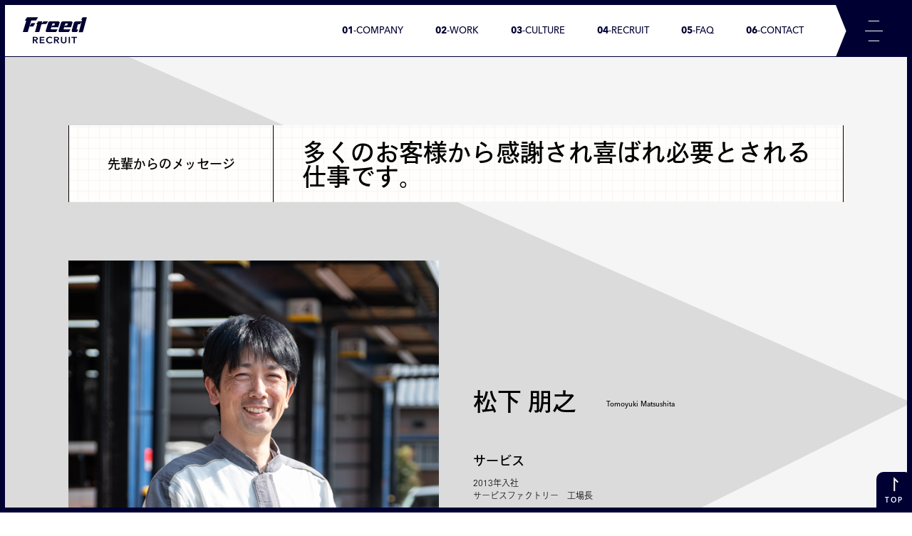

--- FILE ---
content_type: text/html; charset=UTF-8
request_url: https://recruit-freed.jp/work/message5.php
body_size: 17431
content:
<!doctype html>
<html lang="ja">
<head>
<!-- Google Tag Manager -->
<script>(function(w,d,s,l,i){w[l]=w[l]||[];w[l].push({'gtm.start':
new Date().getTime(),event:'gtm.js'});var f=d.getElementsByTagName(s)[0],
j=d.createElement(s),dl=l!='dataLayer'?'&l='+l:'';j.async=true;j.src=
'https://www.googletagmanager.com/gtm.js?id='+i+dl;f.parentNode.insertBefore(j,f);
})(window,document,'script','dataLayer','GTM-PWKL7P5');</script>
<!-- End Google Tag Manager -->

<meta http-equiv="X-UA-Compatible" content="IE=edge">
<meta charset="utf-8">
<meta name="viewport" content="width=device-width,user-scalable=yes,initial-scale=1">
<title>先輩の声・応募者へメッセージ | 採用サイト | 株式会社フリード</title>
<meta name="description" content="株式会社フリードへのエントリーを検討されているみなさんへ先輩からのメッセージをご覧いただけます。">
<meta name="keywords" content="フリード,採用">
<link rel="shortcut icon" href="../favicon.ico">
<link rel="stylesheet" href="../assets/css/html5reset.css">
<link rel="stylesheet" href="../assets/css/base.css?1768556586">
<script src="../assets/js/jquery.min.js"></script>
<script src="../assets/js/jquery.lib.js"></script>
<script src="../assets/js/jquery.proj.js?1768556586"></script>
<script src="../assets/js/jquery.heightLine.js"></script>
<script type="text/javascript" src="//webfont.fontplus.jp/accessor/script/fontplus.js?1C3rKTc10gY%3D&box=XhOdIugtPvk%3D&aa=1&ab=2" charset="utf-8"></script>
</head>

<body id="work">
<!-- Google Tag Manager (noscript) -->
<noscript><iframe src="https://www.googletagmanager.com/ns.html?id=GTM-PWKL7P5"
height="0" width="0" style="display:none;visibility:hidden"></iframe></noscript>
<!-- End Google Tag Manager (noscript) -->

<div class="container" id="top">

  <header class="header">
    <nav class="header-nav clearfix">
          <p class="header-logo font-en"><a href="../"><img src="../assets/img/common/logo.svg" alt="株式会社フリード" class="is-svg"></a></p>
          <p class="header-btn"><img src="../assets/img/common/nav_bt001.svg" alt="" class="is-svg only-pc"><img src="../assets/img/common/sp/nav_bt001.svg" alt="" class="only-sp"></p>
      <ul class="header-menu">
        <li><a href="../company/" class="font-en"><span class="font-en-b">01</span>-COMPANY</a>
          <div class="header-menu-sub font-jp-b">
            <ul>
              <li><a href="../company/">企業理念・トップメッセージ</a></li>
              <li><a href="../company/overview.php">会社概要・沿革</a></li>
            </ul>
          </div>
        </li>
        <li><a href="../work/" class="font-en"><span class="font-en-b">02</span>-WORK</a>
          <div class="header-menu-sub font-jp-b">
            <ul class="header-menu-img">
              <li><a href="../work/"><img src="../assets/img/home/work_p001.jpg" alt="">U-car販売の魅力</a></li>
              <li><a href="../work/oneday.php"><img src="../assets/img/home/work_p002.jpg" alt="">日々の仕事</a></li>
              <li><a href="../work/message.php"><img src="../assets/img/home/work_p003.jpg" alt="">先輩からのメッセージ</a></li>
            </ul>
            <div class="header-menu-message">
              <p class="font-jp-b">先輩からのメッセージ</p>
              <ul>
                <li><a href="../work/message.php"><img src="../assets/img/work/message_bt001.jpg" alt=""><dl><dt class="font-jp-b">野末 匡宏</dt><dd>営業</dd></dl></a></li>
                <li><a href="../work/message4.php"><img src="../assets/img/work/message_bt004.png" alt=""><dl><dt class="font-jp-b">熊川 栞里</dt><dd>営業</dd></dl></a></li>
                <li><a href="../work/message5.php"><img src="../assets/img/work/message_bt005.jpg" alt=""><dl><dt class="font-jp-b">松下 朋之</dt><dd>サービス</dd></dl></a></li>
              </ul>
            </div>
          </div>
        </li>
        <li><a href="../culture/" class="font-en"><span class="font-en-b">03</span>-CULTURE</a>
          <div class="header-menu-sub font-jp-b">
            <ul class="header-menu-img">
              <li><a href="../culture/"><img src="../assets/img/home/culture_p001.png" alt="">社員一人ひとりへの成長支援</a></li>
              <li><a href="../culture/workplace.php"><img src="../assets/img/home/culture_p002.png" alt="">はたらく環境の向上</a></li>
              <li><a href="../culture/welfare.php"><img src="../assets/img/home/culture_p003.jpg" alt="">福利厚生</a></li>
            </ul>
          </div>
        </li>
        <li><a href="../recruit/" class="font-en"><span class="font-en-b">04</span>-RECRUIT</a>
          <div class="header-menu-sub font-jp-b">
            <ul>
              <li><a href="../recruit/nagakute.php">営業（名古屋長久手本店）</a></li>
              <li><a href="../recruit/nagoya.php">営業（名古屋長久手本店ANNEX）</a></li>
              <li><a href="../recruit/toyota.php">営業（トヨタインター店）</a></li>
              <li><a href="../recruit/komaki.php">営業（小牧インター店）</a></li>
              <li><a href="../recruit/mechanic.php">メカニック（サービスファクトリー）</a></li>
              <li><a href="../recruit/office.php">事務スタッフ（サービスファクトリー）</a></li>
              <li class="tar"><a href="../recruit/">一覧で見る &gt;&gt;&gt;</a></li>
            </ul>
          </div>
        </li>
        <li><a href="../faq/" class="font-en"><span class="font-en-b">05</span>-FAQ</a></li>
        <li><a href="../contact/" class="font-en"><span class="font-en-b">06</span>-CONTACT</a></li>
      </ul>
    </nav>
  </header><!-- /header -->
  
  <div class="main">

<section class="section message-area">
  <div class="section-l">
    <div class="ttl-box">
      <h1 class="ttl-box-h font-jp-b">先輩からのメッセージ</h1>
      <p class="ttl-box-lead font-jp-b">多くのお客様から感謝され喜ばれ必要とされる仕事です。</p>
    </div>
  </div>
  
  <figure class="message-img only-sp"><img src="../assets/img/work/message5_p001.jpg" alt="松下 朋之"></figure>
  
  <div class="section-l message-inner">
    <div class="box-tbl message-profile js-anime">
      <figure class="box-td box-td-l-l"><img src="../assets/img/work/message5_p001.jpg" alt="松下 朋之" class="only-pc"></figure>
      <div class="box-td box-td-l-r">
        <p class="font-jp-b">松下 朋之<span class="font-en">Tomoyuki Matsushita</span></p>
        <dl>
          <dt class="font-jp-b">サービス</dt>
          <dd>2013年入社<br>
          サービスファクトリー　工場長</dd>
        </dl>
      </div>
    </div>

    <div class="box-tbl message-interview js-anime">
      <div class="box-td box-td-l-l">
        <dl>
          <dt class="font-jp-b"><span class="font-en">Q1</span>フリードを選んだ理由は？</dt>
          <dd>国産車・輸入車・メーカー問わず、様々な車種のメンテナンスを充実の設備でできるところに魅力を感じました。</dd>

          <dt class="font-jp-b"><span class="font-en">Q2</span>フリードで成し遂げたい目標は？</dt>
          <dd>現在、サービスは小牧インター店に併設されている拠点のみですが、将来的にはもう1拠点開設し、2拠点の体制で今よりも幅広く多くのお客様のカーライフをバックアップしたいですね。</dd>
          
          <dt class="font-jp-b"><span class="font-en">Q3</span>思い出深いエピソードはありますか？</dt>
          <dd>突然の故障でお困りのお客様の愛車をお預かりし、整備後、返却する際にお客様から「ありがとう」と笑顔で感謝される瞬間は、充実感でいっぱいになります。</dd>
        </dl>
      </div>
      <figure class="box-td box-td-l-r tar"><img src="../assets/img/work/message5_p002.jpg" alt="松下 朋之"></figure>
    </div>

    <div class="box-tbl message-interview js-anime">
      <figure class="box-td box-td-l-l"><img src="../assets/img/work/message5_p003.jpg" alt="松下 朋之" class="only-pc"></figure>
      <div class="box-td box-td-l-r">
        <dl>
          <dt class="font-jp-b"><span class="font-en">Q4</span>フリードの嬉しい福利厚生はありますか？</dt>
          <dd>バースデイ休暇です。毎年家族と過ごす誕生日は楽しみのひとつですね。</dd>
          
          <dt class="font-jp-b"><span class="font-en">Q5</span>フリードへのエントリーを考えている方へ</dt>
          <dd>会社の更なる拡大と発展のためには営業の強化と共にサービスの強化も必須です。クルマに興味のある方、フリードはあなたの能力（チカラ）を必要としています。</dd>
        </dl>
      </div>
      <figure class="only-sp"><img src="../assets/img/work/message5_p003.jpg" alt="松下 朋之"></figure>
    </div>

    <div class="message-nav js-anime">
      <p class="font-jp-b">他の先輩のメッセージを見る</p>
      <ul class="clearfix">
        <li><a href="message.php"><img src="../assets/img/work/message_bt001.jpg" alt=""><dl><dt class="font-jp-b">野末 匡宏</dt><dd>営業</dd></dl></a></li>        <li><a href="message4.php"><img src="../assets/img/work/message_bt004.png" alt=""><dl><dt class="font-jp-b">熊川 栞里</dt><dd>営業</dd></dl></a></li>              </ul>
    </div>
  </div>
</section><!-- /message -->

<section class="section menunav-area js-anime">
  <p class="ttl-nav font-en-d">OTHER WORK</p>
  <ul class="section-s clearfix">
    <li class="section-s-col font-jp-b"><a href="./"><figure><img src="../assets/img/work/work_bt001.png" alt="U-car販売の魅力"><figcaption>U-car販売の魅力</figcaption></figure></a></li>
    <li class="section-s-col font-jp-b"><a href="oneday.php"><figure><img src="../assets/img/work/work_bt002.png" alt="日々の仕事"><figcaption>日々の仕事</figcaption></figure></a></li></li>
  </ul>
</section><!-- /menunav -->


  </div><!-- /main -->
  
  <footer class="footer">
    <div class="footer-inner">
      <dl class="footer-logo clearfix only-pc">
        <dt><img src="../assets/img/common/footer_logo.svg" alt="株式会社フリード"></dt>
        <dd>株式会社フリード</dd>
      </dl>
      <div class="footer-nav clearfix only-pc">
        <dl class="footer-nav-col">
          <dt class="font-en-b">COMPANY</dt>
          <dd>
            <ul>
              <li><a href="../company/">企業理念・トップメッセージ</a></li>
              <li><a href="../company/overview.php">会社概要・沿革</a></li>
            </ul>
          </dd>
        </dl>
        <dl class="footer-nav-col">
          <dt class="font-en-b">WORK</dt>
          <dd>
            <ul>
              <li><a href="../work/">U-car販売の魅力</a></li>
              <li><a href="../work/oneday.php">日々の仕事</a></li>
              <li><a href="../work/message.php">先輩からのメッセージ</a></li>
            </ul>
          </dd>
        </dl>
        <dl class="footer-nav-col">
          <dt class="font-en-b">CULTURE</dt>
          <dd>
            <ul>
              <li><a href="../culture/">社員一人ひとりへの成長支援</a></li>
              <li><a href="../culture/workplace.php">はたらく環境の向上</a></li>
              <li><a href="../culture/welfare.php">福利厚生</a></li>
            </ul>
          </dd>
        </dl>
        <dl class="footer-nav-col">
          <dt class="font-en-b">RECRUIT</dt>
          <dd>
            <ul>
              <li><a href="../recruit/">募集要項一覧</a></li>
              <li><a href="../recruit/nagakute.php">営業（名古屋長久手本店）</a></li>
              <li><a href="../recruit/nagoya.php">営業（名古屋長久手本店ANNEX）</a></li>
              <li><a href="../recruit/toyota.php">営業（トヨタインター店）</a></li>
              <li><a href="../recruit/komaki.php">営業（小牧インター店）</a></li>
              <li><a href="../recruit/mechanic.php">メカニック（サービスファクトリー）</a></li>
              <li><a href="../recruit/office.php">事務スタッフ（サービスファクトリー）</a></li>
            </ul>
          </dd>
        </dl>
        <dl class="footer-nav-col">
          <dt class="font-en-b">FAQ</dt>
          <dd>
            <ul>
              <li><a href="../faq/">よくある質問</a></li>
            </ul>
          </dd>
          
          <dt class="font-en-b">CONTACT</dt>
          <dd>
            <ul>
              <li><a href="../contact/">お問い合わせ</a></li>
            </ul>
          </dd>
          
          <dd>
            <ul>
              <li><a href="../privacy/">プライバシーポリシー</a></li>
              <li><a href="http://www.freed.gr.jp/" target="_blank">フリードコーポレートサイト</a></li>
            </ul>
          </dd>
        </dl>
      </div>
      <p class="footer-copy">&copy; Freed co.,ltd.</p>
    </div>
  </footer><!-- /footer -->
  
  <div class="pagetop font-en-d"><p class="pagetop-inner"><a href="#top">TOP</a></p></div>
</div><!-- /container -->

<div class="menu">
  <div class="menu-border-h">
    <div class="menu-border-v">
      <p class="menu-close"><img src="../assets/img/common/nav_bt002.svg" alt="" class="only-pc"><img src="../assets/img/common/sp/nav_bt002.svg" alt="" class="only-sp"></p>
      <div class="menu-inner clearfix">
        <div class="menu-box">
          <dl>
            <dt class="menu-parent font-en"><span class="font-en-d">01</span>-COMPANY</dt>
            <dd class="font-jp-b">
              <ul>
                <li><a href="../company/">企業理念・トップメッセージ</a></li>
                <li><a href="../company/overview.php">会社概要・沿革</a></li>
              </ul>
            </dd>
          </dl>
        </div>
        <div class="menu-box">
          <dl class="menu-img">
            <dt class="menu-parent font-en"><span class="font-en-d">02</span>-WORK</dt>
            <dd class="font-jp-b">
              <ul>
                <li><a href="../work/"><img src="../assets/img/home/work_p001.jpg" alt="">U-car販売の魅力</a></li>
                <li><a href="../work/oneday.php"><img src="../assets/img/home/work_p002.jpg" alt="">日々の仕事</a></li>
                <li><a href="../work/message.php"><img src="../assets/img/home/work_p003.jpg" alt="">先輩からのメッセージ</a></li>
              </ul>
            </dd>
            <dt class="menu-parent font-en"><span class="font-en-d">03</span>-CULTURE</dt>
            <dd class="font-jp-b">
              <ul>
                <li><a href="../culture/"><img src="../assets/img/home/culture_p001.png" alt="">社員一人ひとりへの成長支援</a></li>
                <li><a href="../culture/workplace.php"><img src="../assets/img/home/culture_p002.png" alt="">はたらく環境の向上</a></li>
                <li><a href="../culture/welfare.php"><img src="../assets/img/home/culture_p003.jpg" alt="">福利厚生</a></li>
              </ul>
            </dd>
          </dl>
        </div>
        <div class="menu-box">
          <dl>
            <dt class="menu-parent font-en"><span class="font-en-d">04</span>-RECRUIT</dt>
            <dd class="font-jp-b">
              <ul>
                <li><a href="../recruit/nagakute.php">営業（名古屋長久手本店）</a></li>
                <li><a href="../recruit/nagoya.php">営業（名古屋長久手本店ANNEX）</a></li>
                <li><a href="../recruit/toyota.php">営業（トヨタインター店）</a></li>
                <li><a href="../recruit/komaki.php">営業（小牧インター店）</a></li>
                <li><a href="../recruit/mechanic.php">メカニック（サービスファクトリー）</a></li>
                <li><a href="../recruit/office.php">事務スタッフ（サービスファクトリー）</a></li>
              </ul>
              <p class="menu-recruit"><a href="../recruit/">一覧で見る &gt;&gt;&gt;</a></p>
            </dd>
            <dt class="menu-nochild font-en"><a href="../faq/"><span class="font-en-d">05</span>-FAQ</a></dt>
            <dt class="menu-nochild font-en"><a href="../contact/"><span class="font-en-d">06</span>-CONTACT</a></dt>
          </dl>
          <a href="../recruit/" class="btn-entry menu-entry font-en-b">ENTRY</a>
        </div>
        <div class="menu-box">
          <ul class="font-jp-b">
            <li><a href="../privacy/">プライバシーポリシー</a></li>
            <li><a href="http://www.freed.gr.jp/" target="_blank">フリードコーポレートサイト</a></li>
          </ul>
          <p class="menu-entry-sp only-sp"><a href="#" class="btn-entry font-en-b">ENTRY</a></p>
        </div>
      </div>
    </div>
  </div>
</div><!-- /menu -->

</body>
</html>


--- FILE ---
content_type: text/css
request_url: https://recruit-freed.jp/assets/css/base.css?1768556586
body_size: 59556
content:
@charset "UTF-8";
* { -webkit-box-sizing: border-box; -moz-box-sizing: border-box; box-sizing: border-box; word-break: break-all; }

html { font-size: 16px; }
@media screen and (max-width: 767px) { html { font-size: 2.8vw; } }

body { background: url("../img/common/body_bg.svg") repeat-y; background-size: 100% auto; color: #000; font-family: "I-OTFゴシックオールドPro L", "メイリオ", Meiryo, "ヒラギノ角ゴ Pro W3", "Hiragino Kaku Gothic Pro", Osaka, "ＭＳ Ｐゴシック", "MS PGothic", sans-serif; }

li { list-style: none; }

img { max-width: 100%; vertical-align: bottom; }

a { color: #003; text-decoration: underline; }
a:hover { text-decoration: none; }

button { padding: 0; border: none; background: none; }

input[type="text"], input[type="tel"], input[type="email"], select, textarea { padding: 5px; border: 1px solid #dcdcdc; }

input[type="radio"], input[type="checkbox"] { -webkit-appearance: none; -moz-appearance: none; appearance: none; position: relative; width: 20px; height: 20px; margin: 0 0.5em 0 0; border: 1px solid #dcdcdc; background-color: #fff; outline: none; line-height: 1; vertical-align: -0.2em; }

input[type="radio"] { border-radius: 10px; }

input[type="checkbox"] { border-radius: 5px; }

input[type="radio"]:checked:after, input[type="checkbox"]:checked:after { display: block; content: ""; position: absolute; top: 50%; }

input[type="radio"]:checked:after { left: 3px; width: 12px; height: 12px; margin-top: -6px; background: #003; border-radius: 6px; }

input[type="checkbox"]:checked:after { left: 2px; width: 20px; height: 12px; margin-top: -12px; border-left: 4px solid #003; border-bottom: 4px solid #003; -webkit-transform: rotate(-45deg); -ms-transform: rotate(-45deg); transform: rotate(-45deg); }

.only-pc { display: block; }
@media screen and (max-width: 767px) { .only-pc { display: none; } }

.only-sp { display: none; }
@media screen and (max-width: 767px) { .only-sp { display: block; } }

img.only-pc { display: inline; }
@media screen and (max-width: 767px) { img.only-pc { display: none; } }

img.only-sp { display: none; }
@media screen and (max-width: 767px) { img.only-sp { display: inline; } }

table.only-pc { display: table; }
@media screen and (max-width: 767px) { table.only-pc { display: none; } }

table.only-sp { display: none; }
@media screen and (max-width: 767px) { table.only-sp { display: table; } }

span.only-pc { display: inline; }
@media screen and (max-width: 767px) { span.only-pc { display: none; } }

span.only-sp { display: none; }
@media screen and (max-width: 767px) { span.only-sp { display: inline; } }

.tac { text-align: center; }

.tar { text-align: right; }

.cap1 { padding-left: 1em; text-indent: -1em; }

.cap3 { padding-left: 3em; text-indent: -3em; }

.cap5 { padding-left: 5em; text-indent: -5em; }

.is-svg { width: 100%; }

.js-anime { transition: all .8s; }

.js-hide { transform: translateY(80px); opacity: 0; }

.bg-lightblue { background-color: #2ca6e0; }

.font-jp-b, .box-form .box-form-ttl, .box-form .box-form-comp-ttl, .box-form-ctrl dl dt, .tbl-form th, .recruit-area .recruit-item dt, .recruit-area .recruit-item dd i, .application-area .application-title .application-title-td-r dt, .application-area .application-title .application-title-td-r dd, .application-area .box-border-c dd .application-salary th, .application-area .application-way-entry a, .application-area .application-way-back a, .entry-area .entry-jobtype { font-family: "I-OTFゴシックオールドPro D"; }

.font-en { font-family: "AvenirNextLTPro-Medium"; }

.font-en-d { font-family: "AvenirNextLTPro-Demi"; }

.font-en-b { font-family: "AvenirNextLTPro-Bold"; }

.btn-arrow { display: inline-block; color: #003; text-decoration: none; }
.btn-arrow::after { content: url("../img/common/btn_i001.svg"); display: inline-block; margin-left: 0.5em; }

.btn-border { display: inline-block; width: 100%; max-width: 360px; height: 30px; border: 1px solid #003; line-height: 28px; text-align: center; }

.btn-entry { display: inline-block; width: 100%; background: #f60; color: #fff; text-align: center; text-decoration: none; }
.btn-entry::after { content: url("../img/common/entry_i001.svg"); margin-left: 1em; }

.ttl-page { margin-bottom: 8.8235294118%; color: #003; font-size: 2.5rem; text-align: center; }
@media screen and (max-width: 767px) { .ttl-page { margin-bottom: 10.989010989%; font-size: 1.7857142857rem; } }

.ttl-area { margin-bottom: 8.8235294118%; color: #003; font-size: 2.125rem; text-align: center; }
@media screen and (max-width: 767px) { .ttl-area { margin-bottom: 10.989010989%; font-size: 1.7857142857rem; } }

.ttl-section { margin-bottom: 5.8823529412%; color: #003; font-size: 1.5rem; }
@media screen and (max-width: 767px) { .ttl-section { margin-bottom: 10.989010989%; font-size: 1.4285714286rem; } }

.ttl-nav { margin-bottom: 5%; color: #003; font-size: 1.5rem; text-align: center; }
@media screen and (max-width: 767px) { .ttl-nav { margin-bottom: 10.989010989%; font-size: 1.25rem; } }

.ttl-box { display: table; width: 100%; margin-bottom: 7.5%; background: url("../img/common/section_bg.gif"); }
@media screen and (max-width: 767px) { .ttl-box { display: block; width: 100%; margin-bottom: 10.989010989%; } }

.ttl-box-h { display: table-cell; width: 26.4705882353%; padding: 2.5735294118% 0; border-left: 1px solid #000; border-right: 1px solid #000; font-size: 1.125rem; text-align: center; vertical-align: middle; }
@media screen and (max-width: 767px) { .ttl-box-h { display: block; width: 100%; padding: 5.4945054945% 0; border-left: none; border-right: none; border-top: 1px solid #000; border-bottom: 1px solid #000; font-size: 1rem; } }

.ttl-box-lead { display: table-cell; padding: 1.8382352941% 3.6764705882%; border-right: 1px solid #000; font-size: 2.125rem; vertical-align: middle; }
@media screen and (max-width: 767px) { .ttl-box-lead { display: block; padding: 5.4945054945% 0; border-right: none; border-bottom: 1px solid #000; font-size: 1.4285714286rem; line-height: 1.5; text-align: center; } }

.txt { line-height: 1.5; }

.line { position: relative; z-index: 1; display: inline-block; }
.line::after { content: ''; position: absolute; left: 0; bottom: -6px; z-index: -1; width: 100%; height: 10px; }

.line-m::after { bottom: -7px; height: 12px; }

.line-l::after { bottom: -8px; height: 14px; }

.line-ll::after { bottom: -9px; height: 16px; }

.line-lightblue::after { background-color: #2ca6e0; opacity: 0.5; }

.line-darkblue::after { background-color: #003; }

.section { width: 100%; max-width: 1600px; margin: 0 auto; }

.section-l { padding: 0 7.5%; }
@media screen and (max-width: 767px) { .section-l { padding: 0 4.5%; } }

.section-l-col { float: left; width: 47.7941176471%; }
@media screen and (max-width: 767px) { .section-l-col { float: none; width: 100%; } }
.section-l-col:nth-child(even) { float: right; }
@media screen and (max-width: 767px) { .section-l-col:nth-child(even) { float: none; } }

@media screen and (max-width: 767px) { .section-l-inner { padding: 0 6.8681318681%; } }

.section-m { padding: 0 16.875%; }
@media screen and (max-width: 767px) { .section-m { padding: 0 4.5%; } }

.section-m-col { float: left; width: 47.1698113208%; }
@media screen and (max-width: 767px) { .section-m-col { width: 47.8021978022%; } }
.section-m-col:nth-child(even) { float: right; }

.section-s { padding: 0 23.125%; }
@media screen and (max-width: 767px) { .section-s { padding: 0 4.5%; } }

.section-s-col { float: left; width: 42.3255813953%; }
@media screen and (max-width: 767px) { .section-s-col { width: 47.8021978022%; } }
.section-s-col:nth-child(even) { float: right; }

.box-tbl { display: table; width: 100%; }
@media screen and (max-width: 767px) { .box-tbl { display: block; } }

.box-td { display: table-cell; width: 50%; vertical-align: middle; }
@media screen and (max-width: 767px) { .box-td { display: block; width: 100%; } }

.box-td-l-l { padding-right: 2.2058823529%; }
@media screen and (max-width: 767px) { .box-td-l-l { padding-right: 0; } }

.box-td-l-ll { padding-right: 4.4117647059%; }
@media screen and (max-width: 767px) { .box-td-l-ll { padding-right: 0; } }

.box-td-l-r { padding-left: 2.2058823529%; }
@media screen and (max-width: 767px) { .box-td-l-r { padding-right: 0; } }

.box-column-l { column-count: 2; column-gap: 4.4117647059%; }
@media screen and (max-width: 767px) { .box-column-l { column-count: 1; } }

.box-border { border: 1px solid #003; }

.box-border-h { padding: 2.9411764706% 3.6764705882%; border-left: 9px solid #003; border-bottom: 1px solid #003; background: url("../img/common/section_bg.gif"); font-size: 1.5rem; }
@media screen and (max-width: 767px) { .box-border-h { padding: 4.9450549451% 2.4725274725%; font-size: 1.4285714286rem; } }

.box-border-c { padding: 3.6764705882%; line-height: 1.5; }
@media screen and (max-width: 767px) { .box-border-c { padding: 4.9450549451%; } }

.box-form { margin-bottom: 4.4117647059%; padding: 3.6764705882%; border-radius: 10px; background-color: #fff; }
@media screen and (max-width: 767px) { .box-form { margin-bottom: 16.4835164835%; padding: 4.9450549451%; } }
.box-form .box-form-ttl { padding-bottom: 1.5873015873%; border-bottom: 1px solid #dcdcdc; font-size: 1.5rem; }
@media screen and (max-width: 767px) { .box-form .box-form-ttl { position: relative; padding-bottom: 3.0487804878%; } }
.box-form .box-form-ttl small { display: inline-block; margin-left: 0.5em; font-size: 1rem; vertical-align: middle; }
.box-form .box-form-ttl .ico-required { margin-left: 60px; }
@media screen and (max-width: 767px) { .box-form .box-form-ttl .ico-required { position: absolute; top: 1em; right: 0; margin-left: 0; } }
.box-form .box-form-comp-ttl { margin-bottom: 1.5873015873%; font-size: 1.5rem; text-align: center; }
@media screen and (max-width: 767px) { .box-form .box-form-comp-ttl { margin-bottom: 3.0487804878%; } }
.box-form .box-form-comp-content { line-height: 1.5; }
.box-form .box-form-comp-content dl { margin-top: 10px; padding-top: 10px; border-top: 1px solid #000; }
.box-form .box-form-comp-content dl dd { margin-top: 5px; }
.box-form .box-form-comp-content dl span { display: inline-block; width: 12em; font-size: 0.75rem; }

.box-form-ctrl { text-align: center; }
.box-form-ctrl button, .box-form-ctrl .button { display: block; width: 100%; max-width: 300px; height: 50px; margin: 0 auto; border-radius: 25px; background-color: #003; color: #fff; font-size: 0.9725rem; text-align: center; text-decoration: none; line-height: 50px; }
.box-form-ctrl button.btn-confirm::before, .box-form-ctrl .button.btn-confirm::before { content: ''; display: inline-block; width: 1.5em; }
.box-form-ctrl button.btn-confirm::after, .box-form-ctrl .button.btn-confirm::after { content: url("../img/common/form_i001.svg"); display: inline-block; margin-left: 1em; }
.box-form-ctrl button.btn-submit, .box-form-ctrl .button.btn-submit { margin-top: 4.4117647059%; background-color: #f60; }
@media screen and (max-width: 767px) { .box-form-ctrl button.btn-submit, .box-form-ctrl .button.btn-submit { margin-top: 16.4835164835%; } }
.box-form-ctrl button.btn-back, .box-form-ctrl .button.btn-back { max-width: 210px; height: 35px; margin-top: 2.9411764706%; line-height: 35px; }
@media screen and (max-width: 767px) { .box-form-ctrl button.btn-back, .box-form-ctrl .button.btn-back { margin-top: 8.2417582418%; } }
.box-form-ctrl dl { margin-bottom: 4.4117647059%; text-align: left; }
.box-form-ctrl dl dt { margin-bottom: 0.7352941176%; }
.box-form-ctrl dl dd { font-size: 0.75rem; line-height: 1.5; }

.tbl-form { width: 100%; border-bottom: 1px solid #dcdcdc; }
.tbl-form th { position: relative; width: 23.8095238095%; padding: 20px 0 20px 20px; font-weight: normal; text-align: left; vertical-align: middle; }
@media screen and (max-width: 960px) { .tbl-form th { width: 33.3333333333%; } }
.tbl-form th .ico-required { position: absolute; top: 50%; right: 0; margin-top: -0.5em; }
.tbl-form td { padding: 20px; vertical-align: middle; }
.tbl-form td p { margin-top: 5px; line-height: 1.5; }
.tbl-form tr:nth-child(even) th, .tbl-form tr:nth-child(even) td { background-color: #f5f5f5; }

.box-form-input .ttl-area { margin-bottom: 2.9411764706%; }
.box-form-input .box-form-lead { margin-bottom: 4.7794117647%; line-height: 1.5; }
@media screen and (max-width: 960px) { .box-form-input .tbl-form th { display: block; width: 100%; padding-right: 20px; }
  .box-form-input .tbl-form th .ico-required { right: 20px; }
  .box-form-input .tbl-form td { display: block; padding-top: 0; } }

.ico-required { display: inline-block; padding: 0 1em; border-radius: 5px; background-color: #f60; color: #fff; font-size: 0.75rem; line-height: 16px; vertical-align: middle; }

.error-message { color: #f60; font-weight: bold; }

.error-box { margin-bottom: 2.9411764706%; padding: 15px 10px; border-radius: 10px; background-color: #f60; color: #fff; text-align: center; }
@media screen and (max-width: 767px) { .error-box { margin-bottom: 10.989010989%; } }

.ta-message { width: 100%; height: 200px; line-height: 1.5; }

.ta-entry { width: 100%; height: 80px; line-height: 1.5; }

.inp-name { width: 150px; }
.inp-name:first-child { margin-right: 1em; }

.lbl-radio { margin-right: 2em; }
.lbl-radio:last-child { margin-right: 0; }

.inp-zip { width: 128px; }

.inp-address { width: 100%; max-width: 540px; }

.inp-tel { width: 150px; }

.inp-email { width: 75%; max-width: 470px; }

.inp-age { width: 5em; margin-right: 5px; }

.container { position: relative; padding-top: 80px; }
@media screen and (max-width: 767px) { .container { padding-top: 65px; } }
.container::before { content: ''; position: absolute; top: 0; left: 0; z-index: 1; width: 7px; height: 100%; background-color: #003; }
.container::after { content: ''; position: absolute; top: 0; right: 0; z-index: 1; width: 7px; height: 100%; background-color: #003; }

.header { position: fixed; top: 0; left: 0; z-index: 50; width: 100%; }
.header a { text-decoration: none; }
.header .header-nav { border-top: 7px solid #003; border-left: 7px solid #003; border-right: 7px solid #003; border-bottom: 1px solid #003; background-color: #fff; }
.header .header-logo { float: left; width: 90px; margin: 17px 0 0 25px; }
@media screen and (max-width: 767px) { .header .header-logo { width: 88px; margin: 10px 0 0 15px; } }
.header .header-btn { float: right; width: 100px; cursor: pointer; }
@media screen and (max-width: 767px) { .header .header-btn { width: 50px; } }
.header .header-menu { float: right; display: table; height: 72px; font-size: 0.8125rem; }
@media screen and (max-width: 960px) { .header .header-menu { display: none; } }
.header .header-menu > li { display: table-cell; position: relative; height: 72px; padding-right: 45px; vertical-align: middle; }
.header .header-menu-sub { display: none; position: absolute; top: 72px; left: 50%; padding-top: 30px; }
.header .header-menu-sub ul { position: relative; z-index: 2; padding: 40px; border: 1px solid #003; background-color: #fff; }
.header .header-menu-sub ul li { margin-bottom: 35px; white-space: nowrap; }
.header .header-menu-sub ul li:last-child { margin-bottom: 0; }
.header .header-menu-sub ul li a { color: #000; }
.header .header-menu-sub .header-menu-img li { margin-bottom: 10px; padding-right: 75px; }
.header .header-menu-sub .header-menu-img li img { width: 75px; margin-right: 1em; vertical-align: middle; }
.header .header-menu-sub .header-menu-message { position: absolute; z-index: 1; top: 100px; right: -291px; width: 301px; padding: 20px; background-color: #fff; }
.header .header-menu-sub .header-menu-message p { margin-bottom: 15px; font-size: 0.8125rem; }
.header .header-menu-sub .header-menu-message ul { padding: 0; border: none; background: none; }
.header .header-menu-sub .header-menu-message ul li { float: left; width: 85px; margin-right: 2px; margin-bottom: 0; text-align: center; }
.header .header-menu-sub .header-menu-message ul li:last-child { margin-right: 0; }
.header .header-menu-sub .header-menu-message ul li:hover img { opacity: 0.5; }
.header .header-menu-sub .header-menu-message ul li dt { margin: 10px 0 5px; font-size: 0.75rem; }
.header .header-menu-sub .header-menu-message ul li dd { font-size: 0.5625rem; }

.header-menu-bg { display: none; position: fixed; top: 0; left: 0; z-index: 30; width: 100%; height: 100%; background-color: rgba(0, 0, 0, 0.5); }

.js-headermenuopen .header-menu-bg { display: block; }

.footer { background-color: #003; color: #fff; }
.footer a { color: #fff; text-decoration: none; }
.footer .footer-inner { width: 100%; max-width: 1360px; margin: 0 auto; padding: 0 7px; }
.footer .footer-logo { padding: 2.2058823529% 0 2.5735294118%; }
.footer .footer-logo dt { float: left; width: 90px; }
.footer .footer-logo dd { margin-left: 105px; }
.footer .footer-logo ul { margin-top: 5px; }
.footer .footer-logo li { float: left; margin-right: 10px; padding-right: 10px; border-right: 1px solid #fff; }
.footer .footer-logo li:last-child { margin-right: 0; padding-right: 0; border-right: none; }
.footer .footer-nav-col { float: left; width: 20.5882352941%; }
.footer .footer-nav-col:last-child { width: 17.6470588235%; }
.footer .footer-nav dt { margin-bottom: 10px; font-size: 0.625rem; }
.footer .footer-nav dd { margin-bottom: 20px; font-size: 0.75rem; }
.footer .footer-nav ul { padding-left: 10px; border-left: 1px solid #fff; }
.footer .footer-nav li { margin-bottom: 10px; }
.footer .footer-nav li:last-child { margin-bottom: 0; }
.footer .footer-copy { padding: 2.5735294118% 0; font-size: 0.75rem; text-align: center; }
@media screen and (max-width: 767px) { .footer .footer-copy { padding: 7.5% 0; } }

.pagetop { position: fixed; left: 0; bottom: 0; width: 100%; border-bottom: 7px solid #003; }
.pagetop .pagetop-inner { position: relative; width: 100%; max-width: 1360px; margin: 0 auto; }
.pagetop .pagetop-inner a { position: absolute; right: 0; bottom: 0; display: block; width: 50px; height: 50px; padding-top: 35px; border-top-left-radius: 10px; border-top-right-radius: 10px; background: #003 url("../img/common/pagetop_i.svg") no-repeat center top 7px; color: #fff; font-size: 0.625rem; text-align: center; text-decoration: none; letter-spacing: 0.2em; }

.menu { display: none; position: fixed; top: 0; left: 0; z-index: 100; width: 100%; height: 100%; background-color: #fff; overflow-y: auto; }
.menu::before { content: ''; position: fixed; top: 0; bottom: 0; left: 0; z-index: 200; width: 7px; background-color: #003; }
.menu .menu-border-h::before { content: ''; position: fixed; top: 0; left: 0; right: 0; z-index: 200; height: 7px; background-color: #003; }
.menu .menu-border-h::after { content: ''; position: fixed; bottom: 0; left: 0; right: 0; z-index: 200; height: 7px; background-color: #003; }
.menu .menu-border-v { position: relative; }
.menu .menu-border-v::before { content: ''; position: fixed; top: 0; bottom: 0; right: 0; z-index: 200; width: 7px; background-color: #003; }
.menu .menu-border-v::after { content: ''; position: absolute; top: 0; bottom: 0; right: 0; z-index: 200; width: 7px; background-color: #003; }
.menu .menu-close { position: absolute; top: 7px; right: 7px; }
.menu .menu-inner { width: 100%; max-width: 1360px; margin: 0 auto; padding: 80px 0 40px; }
@media screen and (max-width: 960px) { .menu .menu-inner { padding: 15% 10%; } }
.menu .menu-box { float: left; width: 29.4117647059%; padding: 2.2058823529% 0 0 1.1029411765%; }
@media screen and (max-width: 960px) { .menu .menu-box { float: none; width: 100%; padding: 0; } }
.menu .menu-box:first-child { width: 20.5882352941%; }
@media screen and (max-width: 960px) { .menu .menu-box:first-child { width: 100%; } }
.menu .menu-box:last-child { width: 20.5882352941%; }
@media screen and (max-width: 960px) { .menu .menu-box:last-child { width: 100%; padding-top: 4.6875%; border-top: 1px solid #003; }
  .menu .menu-box:last-child li a { display: block; padding: 3.125% 0; } }
.menu .menu-box dt { margin: 55px 0 40px; color: #003; font-size: 1.25rem; }
@media screen and (max-width: 960px) { .menu .menu-box dt { margin: 0; padding: 4.6875% 0; border-top: 1px solid #003; background: url("../img/common/sp/menuopen_i001.svg") no-repeat right center; cursor: pointer; }
  .menu .menu-box dt.menu-open { background-image: url("../img/common/sp/menuclose_i001.svg"); }
  .menu .menu-box dt.menu-nochild { padding: 0; background: none; }
  .menu .menu-box dt.menu-nochild a { display: block; padding: 4.6875% 0; } }
.menu .menu-box dt:first-child { margin-top: 0; }
@media screen and (max-width: 960px) { .menu .menu-box dd { display: none; padding-bottom: 3.125%; }
  .menu .menu-box dd a { display: block; padding: 3.125% 0; } }
.menu .menu-box li { margin-bottom: 30px; }
@media screen and (max-width: 960px) { .menu .menu-box li { margin-bottom: 0; } }
.menu .menu-box .menu-img dt { margin-bottom: 25px; }
@media screen and (max-width: 960px) { .menu .menu-box .menu-img dt { margin-bottom: 0; } }
@media screen and (max-width: 960px) { .menu .menu-box .menu-img dd a { padding: 1.5625% 0; } }
.menu .menu-box .menu-img li { margin-bottom: 10px; }
@media screen and (max-width: 960px) { .menu .menu-box .menu-img li { margin-bottom: 0; } }
.menu .menu-box .menu-img img { width: 76px; margin-right: 15px; vertical-align: middle; }
.menu .menu-box a { color: #000; text-decoration: none; }
.menu .menu-box .menu-recruit { text-align: right; }
.menu .menu-box .menu-entry { max-width: 150px; height: 45px; border-radius: 23px; color: #fff; font-size: 1.09375rem; line-height: 45px; }
@media screen and (max-width: 960px) { .menu .menu-box .menu-entry { display: none; } }
@media screen and (max-width: 960px) { .menu .menu-box .menu-entry-sp { display: block; padding-top: 3.125%; text-align: center; }
  .menu .menu-box .menu-entry-sp a { width: 59.0625%; min-width: 189px; height: 50px; border-radius: 25px; color: #fff; line-height: 50px; letter-spacing: 0.2em; } }

.js-menuopen { overflow: hidden; }

.mainimg-area { position: relative; }
.mainimg-area img { width: 100%; }
.mainimg-area .mainimg-copy { position: absolute; top: 50%; left: 75px; z-index: 1; margin-top: -80px; }
@media screen and (max-width: 767px) { .mainimg-area .mainimg-copy { top: 0; left: 6.25%; margin-top: 17.5%; } }
.mainimg-area .mainimg-copy p { margin-bottom: 20px; padding: 0 5px; font-size: 1.5rem; }
@media screen and (max-width: 767px) { .mainimg-area .mainimg-copy p { font-size: 1.4285714286rem; } }
.mainimg-area .mainimg-copy p.font-en-d { font-size: 3.4375rem; }
@media screen and (max-width: 767px) { .mainimg-area .mainimg-copy p.font-en-d { font-size: 3.5714285714rem; } }
.mainimg-area .mainimg-copy p.font-en-d::after { bottom: 6px; }
.mainimg-area .mainimg-copy .btn-arrow { margin-top: 30px; }
.mainimg-area .mainimg-btn { position: absolute; right: 80px; bottom: 50px; max-width: 200px; height: 60px; border-radius: 36px; font-size: 1.25rem; line-height: 60px; }
@media screen and (max-width: 767px) { .mainimg-area .mainimg-btn { display: none; } }
.mainimg-area .mainimg-scroll { position: absolute; left: 50%; bottom: -10px; width: 70px; height: 70px; margin-left: -35px; padding-top: 15px; border-radius: 35px; background: #fff url("../img/home/scroll_i.svg") no-repeat center bottom 8px; opacity: 0.8; font-size: 0.625rem; text-align: center; letter-spacing: 0.1em; }
@media screen and (max-width: 767px) { .mainimg-area .mainimg-scroll { font-size: 0.5714285714rem; } }

.index-area .section-l { margin-top: 7.5%; }
@media screen and (max-width: 767px) { .index-area .section-l { margin-top: 15%; } }
.index-area .index-box { position: relative; margin-bottom: 4.4117647059%; border-radius: 10px; background: url("../img/common/section_bg.gif"); }
@media screen and (max-width: 767px) { .index-area .index-box { margin-bottom: 15%; } }
@media screen and (max-width: 767px) { .index-area .index-box:last-child { margin-bottom: 10%; } }
.index-area .index-num { position: absolute; top: -15px; left: 6.1538461538%; z-index: 1; font-size: 4.0625rem; }
@media screen and (max-width: 960px) { .index-area .index-num { top: -20px; font-size: 3.125rem; } }
@media screen and (max-width: 767px) { .index-area .index-num { top: 0; margin-top: -6.8681318681%; font-size: 3.4285714286rem; } }
.index-area .index-inner { padding: 6.9230769231% 7.6923076923%; }
@media screen and (max-width: 767px) { .index-area .index-inner { padding: 6.8681318681% 5.4945054945%; } }
.index-area .index-h { margin-bottom: 15px; text-align: center; }
.index-area .index-h .line { min-width: 240px; font-size: 2.5rem; }
@media screen and (max-width: 767px) { .index-area .index-h .line { width: 60.4395604396%; font-size: 2.2857142857rem; } }
.index-area .index-h .line::after { bottom: 4px; }
.index-area .index-lead { margin-bottom: 20px; line-height: 1.5; }
.index-area .index-btn { margin-top: 55px; text-align: center; }
@media screen and (max-width: 767px) { .index-area .index-btn .btn-border { max-width: initial; } }
.index-area .index-recruit { padding: 6.9230769231% 0; }
@media screen and (max-width: 767px) { .index-area .index-recruit { padding: 6.8681318681% 0; } }
.index-area .index-recruit .index-lead { padding: 0 7.6923076923%; }
@media screen and (max-width: 767px) { .index-area .index-recruit .index-lead { padding: 0 5.4945054945%; } }
.index-area .index-recruit .index-btn { margin-top: 72px; padding: 0 7.6923076923%; }
@media screen and (max-width: 767px) { .index-area .index-recruit .index-btn { padding: 0 5.4945054945%; } }
.index-area .index-list li { border-bottom: 1px solid #dbdbdb; }
.index-area .index-list li:last-child { border-bottom: none; }
.index-area .index-list li a { display: block; padding: 5.4545454545% 3.6363636364%; background: url("../img/common/list_i001.svg") no-repeat right 5px center; text-decoration: none; }
@media screen and (max-width: 767px) { .index-area .index-list li a { padding: 6.8681318681% 4.1208791209%; } }
.index-area .index-list li figure { float: left; width: 25.4901960784%; }
@media screen and (max-width: 767px) { .index-area .index-list li figure { width: 35.1515151515%; } }
@media screen and (max-width: 767px) { .index-area .index-list li figure img { width: 100%; } }
.index-area .index-list li dl { margin-left: 27.4509803922%; }
@media screen and (max-width: 767px) { .index-area .index-list li dl { margin-left: 37.8787878788%; } }
.index-area .index-list li dt { margin-bottom: 5px; font-size: 1.125rem; }
@media screen and (max-width: 767px) { .index-area .index-list li dt { font-size: 1.1428571429rem; } }
.index-area .index-list li dd { line-height: 1.5; }

.indexnav-area .section-l { margin-bottom: 12.5%; }
@media screen and (max-width: 767px) { .indexnav-area .section-l { margin-bottom: 10%; } }
@media screen and (max-width: 767px) { .indexnav-area li { float: left; width: 47.8021978022%; } }
@media screen and (max-width: 767px) { .indexnav-area li:last-child { float: right; } }
.indexnav-area li a { display: block; position: relative; color: #fff; text-decoration: none; }
.indexnav-area li figure img { border-radius: 10px; }
.indexnav-area li div { position: absolute; top: 50%; left: 0; width: 100%; margin-top: -2em; font-size: 1.25rem; text-align: center; }
@media screen and (max-width: 767px) { .indexnav-area li div { font-size: 0.8571428571rem; } }
.indexnav-area .indexnav-h { font-size: 2.5rem; }
@media screen and (max-width: 767px) { .indexnav-area .indexnav-h { margin-bottom: 0.5em; font-size: 1.7857142857rem; } }

.maincopy-area { position: relative; }
@media screen and (max-width: 767px) { .maincopy-area img { width: 100%; } }
.maincopy-area .maincopy-txt { position: absolute; top: 50%; left: 6.25%; margin-top: -160px; color: #fff; }
@media screen and (max-width: 767px) { .maincopy-area .maincopy-txt { top: 0; left: 11.25%; margin-top: 20%; } }
.maincopy-area .maincopy-h { margin-bottom: 60px; font-size: 1.5rem; }
@media screen and (max-width: 767px) { .maincopy-area .maincopy-h { font-size: 1.7857142857rem; } }
.maincopy-area .maincopy-h .font-en-d { font-size: 3.75rem; }
@media screen and (max-width: 767px) { .maincopy-area .maincopy-h .font-en-d { font-size: 3.5714285714rem; } }
.maincopy-area .maincopy-txt p { margin-top: 1.5em; line-height: 1.5; }

.philosophy-area .ttl-page { margin-top: 8.8235294118%; }
@media screen and (max-width: 767px) { .philosophy-area .ttl-page { margin-top: 15%; } }
.philosophy-area .philosophy-box { display: flex; justify-content: space-between; margin-bottom: 12.5%; }
@media screen and (max-width: 767px) { .philosophy-area .philosophy-box { margin-bottom: 20%; } }
.philosophy-area .philosophy-col { display: flex; justify-content: center; align-items: center; width: 47.7941176471%; padding: 6% 0; border-radius: 10px; background-color: #fff; font-size: 1.5rem; line-height: 1.5; text-align: center; /*
dt { padding-top: percentage(60 / $w_m_col); @include sp { padding-top: percentage(20 / $w_m_col_sp); } img { @include sp { width: percentage(90 / $w_m_col_sp); } }
}
dd { padding: percentage(25 / $w_m_col) 0 percentage(60 / $w_m_col); line-height: 1.5; @include sp { padding: percentage(15 / $w_m_col_sp) 0; }
}
*/ }
@media screen and (max-width: 767px) { .philosophy-area .philosophy-col { width: 47.8021978022%; padding: 8.6206896552% 0; font-size: 1.1428571429rem; } }

.topmessage-area .section-l { margin-bottom: 12.5%; }
@media screen and (max-width: 767px) { .topmessage-area .section-l { margin-bottom: 12.5%; } }
.topmessage-area .topmessage-h { font-size: 1.5rem; line-height: 1.5; }
@media screen and (max-width: 767px) { .topmessage-area .topmessage-h { margin-top: 10%; font-size: 1.1428571429rem; } }
.topmessage-area .topmessage-title { margin-top: 4.6153846154%; }
@media screen and (max-width: 767px) { .topmessage-area .topmessage-title { margin-top: 6.6666666667%; } }
.topmessage-area .topmessage-name { margin-top: 3.0769230769%; font-size: 1.125rem; }
@media screen and (max-width: 767px) { .topmessage-area .topmessage-name { margin-top: 3.3333333333%; font-size: 1rem; } }
.topmessage-area .topmessage-name .font-en { margin-left: 1em; font-size: 0.625rem; vertical-align: middle; }
@media screen and (max-width: 767px) { .topmessage-area .topmessage-name .font-en { display: block; margin-top: 3.3333333333%; margin-left: 0; font-size: 0.7142857143rem; } }
.topmessage-area .topmessage-txt { margin-top: 8.8235294118%; line-height: 2; }
@media screen and (max-width: 767px) { .topmessage-area .topmessage-txt { margin-top: 13.3333333333%; } }
.topmessage-area .topmessage-txt p { margin-bottom: 1em; }
.topmessage-area .topmessage-txt p:last-child { margin-bottom: 0; }

.overview-area .section-l { margin: 7.5% 0 12.5%; }
@media screen and (max-width: 767px) { .overview-area .section-l { margin: 15% 0; } }
.overview-area .overview-inner { padding: 3.6764705882%; border-radius: 10px; background-color: #fff; }
@media screen and (max-width: 767px) { .overview-area .overview-inner { padding: 4.9450549451%; background: url("../img/common/section_bg.gif"); } }
.overview-area dl { padding: 1.1904761905% 0; border-bottom: 1px solid #dcdcdc; }
@media screen and (max-width: 767px) { .overview-area dl { margin-bottom: 6.0975609756%; padding: 0; border-bottom: none; } }
.overview-area dl:first-child { padding-top: 0; }
.overview-area dl:last-child { padding-bottom: 0; border-bottom: none; }
@media screen and (max-width: 767px) { .overview-area dl:last-child { margin-bottom: 0; } }
.overview-area dt { float: left; padding: 0.3968253968% 0 0 0.3968253968%; font-size: 0.78125rem; }
@media screen and (max-width: 767px) { .overview-area dt { float: none; margin-bottom: 5px; padding: 0; font-size: 1rem; } }
.overview-area dd { margin-left: 13.8888888889%; line-height: 1.5; }
@media screen and (max-width: 767px) { .overview-area dd { margin-left: 0; } }

.store-area .section-l { margin-bottom: 5%; }
@media screen and (max-width: 767px) { .store-area .section-l { margin-bottom: 12.5%; } }
.store-area li { float: left; width: 26.7647058824%; margin: 0 9.5588235294% 8.4558823529% 0; }
@media screen and (max-width: 767px) { .store-area li { float: none; width: 100%; margin: 0 0 8.2417582418% 0; } }
.store-area li:nth-child(3n) { margin-right: 0; }
@media screen and (max-width: 767px) { .store-area li figure img { width: 100%; } }
.store-area li dt { margin-top: 5.4945054945%; font-size: 1.125rem; }
@media screen and (max-width: 767px) { .store-area li dt { margin-top: 5.4945054945%; font-size: 1.1428571429rem; } }
.store-area li dd { margin-top: 4.1208791209%; line-height: 2; }
@media screen and (max-width: 767px) { .store-area li dd { margin-top: 4.1208791209%; line-height: 1.5; } }

.history-area .section-l { margin-bottom: 12.5%; }
@media screen and (max-width: 767px) { .history-area .section-l { margin-bottom: 15%; } }
.history-area .history-inner { padding: 3.6764705882%; border-radius: 10px; background-color: #fff; }
@media screen and (max-width: 767px) { .history-area .history-inner { padding: 4.9450549451%; } }
.history-area .history-inner table { width: 100%; }
@media screen and (max-width: 767px) { .history-area .history-inner table { display: block; } }
.history-area .history-inner td { padding: 0.25em 0 2em 1.5em; border-left: 1px solid #003; line-height: 1.5; vertical-align: top; }
@media screen and (max-width: 767px) { .history-area .history-inner td { display: block; padding: 0; border-left: none; } }
.history-area .history-inner tr:last-child td { padding-bottom: 0.5em; }
@media screen and (max-width: 767px) { .history-area .history-inner tr:last-child td { padding-bottom: 0; } }
.history-area .history-y { width: 95px; font-size: 1.5rem; vertical-align: top; white-space: nowrap; }
@media screen and (max-width: 767px) { .history-area .history-y { display: inline-block; width: auto; padding: 6.0975609756% 0.5em 1.5243902439% 0; font-size: 0.9285714286rem; } }
.history-area .history-m { width: 75px; padding: 0.25em; border-left: 1px solid #003; font-size: 1.125rem; text-align: center; vertical-align: top; white-space: nowrap; }
@media screen and (max-width: 767px) { .history-area .history-m { display: inline-block; width: auto; padding: 6.0975609756% 0 1.5243902439% 0; border-left: none; font-size: 0.9285714286rem; text-align: left; } }
@media screen and (max-width: 767px) { .history-area .history-m::before { content: ''; margin-right: 0.5em; border-left: 1px solid #333; } }

.menunav-area .section-s { margin-bottom: 12.5%; }
@media screen and (max-width: 767px) { .menunav-area .section-s { margin-bottom: 13.7362637363%; } }
.menunav-area a { color: #000; font-size: 1.125rem; text-decoration: none; }
@media screen and (max-width: 767px) { .menunav-area a { font-size: 0.875rem; } }
.menunav-area figcaption { margin-top: 8.1395348837%; }
@media screen and (max-width: 767px) { .menunav-area figcaption { margin-top: 11.4942528736%; } }

.charm-area .ttl-box { margin-top: 8.8235294118%; }
@media screen and (max-width: 767px) { .charm-area .ttl-box { margin: 10.989010989% 0 16.4835164835%; } }
.charm-area .charm-box1 { margin-bottom: 14.7058823529%; }
@media screen and (max-width: 767px) { .charm-area .charm-box1 { margin-bottom: 16.4835164835%; } }
@media screen and (max-width: 767px) { .charm-area .charm-box1 figure { margin-bottom: 8.2417582418%; } }
.charm-area .charm-box1 dl { line-height: 1.5; }
.charm-area .charm-box1 dt { margin-bottom: 5.1470588235%; font-size: 1.5rem; }
@media screen and (max-width: 767px) { .charm-area .charm-box1 dt { margin-bottom: 5.4945054945%; font-size: 1.4285714286rem; } }
.charm-area .charm-box2 { margin-bottom: 14.7058823529%; }
@media screen and (max-width: 767px) { .charm-area .charm-box2 { margin-bottom: 16.4835164835%; } }
.charm-area .charm-box2 figure { margin-bottom: 7.3529411765%; }
@media screen and (max-width: 767px) { .charm-area .charm-box2 figure { margin-bottom: 8.2417582418%; } }
.charm-area .charm-box2 dl { line-height: 1.5; }
.charm-area .charm-box2 dt { width: 41.1764705882%; font-size: 1.875rem; }
@media screen and (max-width: 767px) { .charm-area .charm-box2 dt { width: 100%; margin-bottom: 5.4945054945%; font-size: 1.4285714286rem; } }
.charm-area .charm-box2 dd { width: 58.8235294118%; }
@media screen and (max-width: 767px) { .charm-area .charm-box2 dd { width: 100%; } }
.charm-area .charm-box3 { margin-bottom: 22.0588235294%; }
@media screen and (max-width: 767px) { .charm-area .charm-box3 { margin-bottom: 24.7252747253%; } }
.charm-area .charm-box3 figure { margin-bottom: 7.3529411765%; text-align: center; }
@media screen and (max-width: 767px) { .charm-area .charm-box3 figure { margin-bottom: 7.5%; padding: 0 4.5%; } }
.charm-area .charm-box3 dl { line-height: 1.5; }
.charm-area .charm-box3 dt { margin-bottom: 1.4705882353%; font-size: 1.875rem; }
@media screen and (max-width: 767px) { .charm-area .charm-box3 dt { margin-bottom: 5.4945054945%; font-size: 1.4285714286rem; } }
.charm-area .charm-box4 { margin-bottom: 22.0588235294%; font-size: 2.125rem; text-align: center; }
@media screen and (max-width: 767px) { .charm-area .charm-box4 { margin-bottom: 22.5%; font-size: 1.5625rem; } }
.charm-area .charm-box4 div:first-child { margin-bottom: 1.4705882353%; }
@media screen and (max-width: 767px) { .charm-area .charm-box4 div { margin-bottom: 5%; } }
@media screen and (max-width: 767px) and (max-width: 767px) { .charm-area .charm-box4 div:last-child { margin-bottom: 0; } }

.oneday-area .section-l { margin-bottom: 12.5%; }
@media screen and (max-width: 767px) { .oneday-area .section-l { margin-bottom: 16.4835164835%; } }
.oneday-area .ttl-box { margin-top: 8.8235294118%; }
@media screen and (max-width: 767px) { .oneday-area .ttl-box { margin-top: 16.4835164835%; } }
.oneday-area .oneday-box { margin-top: 7.3529411765%; }
@media screen and (max-width: 767px) { .oneday-area .oneday-box { margin: 0 0 16.4835164835%; } }
@media screen and (max-width: 767px) { .oneday-area .oneday-box:last-child { margin-bottom: 0; } }
.oneday-area .oneday-box .box-border-h { font-size: 1.125rem; }
.oneday-area .oneday-box .oneday-btn { background-color: #003; line-height: 30px; text-align: center; cursor: pointer; }
.oneday-area .oneday-box .oneday-btn::before { content: url("../img/common/open_i001.svg"); display: none; }
.oneday-area .oneday-box .oneday-btn::after { content: url("../img/common/close_i001.svg"); }
.oneday-area .oneday-box.js-close .oneday-inner { display: none; }
.oneday-area .oneday-box.js-close .oneday-btn::before { display: inline; }
.oneday-area .oneday-box.js-close .oneday-btn::after { display: none; }
.oneday-area .oneday-profile dl { width: 71.4285714286%; padding-right: 1.1904761905%; }
@media screen and (max-width: 767px) { .oneday-area .oneday-profile dl { width: 100%; padding-right: 0; } }
.oneday-area .oneday-profile dt { line-height: 1; }
@media screen and (max-width: 767px) { .oneday-area .oneday-profile dt { margin-bottom: 3.0487804878%; } }
.oneday-area .oneday-profile dt strong { font-size: 1.5rem; }
@media screen and (max-width: 767px) { .oneday-area .oneday-profile dt strong { font-size: 1.1428571429rem; } }
.oneday-area .oneday-profile dt span { margin-left: 1em; font-size: 0.625rem; }
@media screen and (max-width: 767px) { .oneday-area .oneday-profile dt span { display: block; margin-left: 0; font-size: 0.7142857143rem; } }
.oneday-area .oneday-profile dt p { margin-top: 5px; }
.oneday-area .oneday-profile dd { margin-top: 1.1111111111%; line-height: 1.5; }
@media screen and (max-width: 767px) { .oneday-area .oneday-profile dd { margin-top: 0; } }
@media screen and (max-width: 767px) { .oneday-area .oneday-profile dd:last-child { margin-top: 3.0487804878%; } }
.oneday-area .oneday-profile figure { width: 28.5714285714%; }
@media screen and (max-width: 767px) { .oneday-area .oneday-profile figure { width: 100%; margin-bottom: 6.0975609756%; } }
@media screen and (max-width: 767px) { .oneday-area .oneday-profile figure img { width: 100%; } }
.oneday-area .oneday-inner { padding-top: 9.5238095238%; }
@media screen and (max-width: 767px) { .oneday-area .oneday-inner { padding-top: 12.1951219512%; } }
.oneday-area .oneday-inner .oneday-time { position: relative; }
@media screen and (max-width: 767px) { .oneday-area .oneday-inner .oneday-time { margin-left: 30px; padding-left: 40px; border-left: 1px solid #003; } }
@media screen and (max-width: 767px) { .oneday-area .oneday-inner .oneday-time:last-child { border-left: none; } }
.oneday-area .oneday-inner .oneday-time::before { content: ''; position: absolute; top: 34px; z-index: -1; width: 7.9365079365%; height: 1px; background-color: #003; }
@media screen and (max-width: 960px) { .oneday-area .oneday-inner .oneday-time::before { top: 25px; } }
@media screen and (max-width: 767px) { .oneday-area .oneday-inner .oneday-time::before { top: 30px; left: 30px; width: 10px; height: 1px; background-color: #003; } }
.oneday-area .oneday-inner .oneday-time p { position: absolute; top: 0; z-index: 1; width: 68px; height: 68px; border-radius: 34px; background-color: #003; color: #fff; font-size: 0.7875rem; text-align: center; line-height: 68px; }
@media screen and (max-width: 960px) { .oneday-area .oneday-inner .oneday-time p { width: 50px; height: 50px; line-height: 50px; } }
@media screen and (max-width: 767px) { .oneday-area .oneday-inner .oneday-time p { left: -30px; width: 60px; height: 60px; border-radius: 30px; font-size: 0.7142857143rem; line-height: 60px; } }
.oneday-area .oneday-inner .oneday-time dt { padding: 4.7619047619% 0 3.1746031746%; font-size: 1.125rem; }
@media screen and (max-width: 767px) { .oneday-area .oneday-inner .oneday-time dt { font-size: 1.1428571429rem; } }
.oneday-area .oneday-inner .oneday-time dd { padding-bottom: 9.5238095238%; line-height: 1.5; }
.oneday-area .oneday-inner .oneday-l { float: left; width: 50%; padding-top: 120px; }
@media screen and (max-width: 767px) { .oneday-area .oneday-inner .oneday-l { display: none; } }
.oneday-area .oneday-inner .oneday-l .oneday-time { padding-right: 7.9365079365%; }
.oneday-area .oneday-inner .oneday-l .oneday-time::before { right: 0; }
.oneday-area .oneday-inner .oneday-l .oneday-time p { right: -34px; }
@media screen and (max-width: 960px) { .oneday-area .oneday-inner .oneday-l .oneday-time p { right: -25px; } }
.oneday-area .oneday-inner .oneday-r { float: right; width: 50%; }
@media screen and (max-width: 767px) { .oneday-area .oneday-inner .oneday-r { display: none; } }
.oneday-area .oneday-inner .oneday-r .oneday-time { padding-left: 7.9365079365%; border-left: 1px solid #003; }
.oneday-area .oneday-inner .oneday-r .oneday-time:last-child { border-left: none; }
.oneday-area .oneday-inner .oneday-r .oneday-time::before { left: 0; }
.oneday-area .oneday-inner .oneday-r .oneday-time p { left: -34px; }
@media screen and (max-width: 960px) { .oneday-area .oneday-inner .oneday-r .oneday-time p { left: -25px; } }

.message-area .message-inner { margin-bottom: 12.5%; }
@media screen and (max-width: 767px) { .message-area .message-inner { margin-bottom: 4.1208791209%; } }
.message-area .ttl-box { margin-top: 8.8235294118%; }
@media screen and (max-width: 767px) { .message-area .ttl-box { margin-top: 16.4835164835%; } }
@media screen and (max-width: 767px) { .message-area .message-img img { width: 100%; } }
@media screen and (max-width: 767px) { .message-area .message-profile { padding-bottom: 9.6153846154%; border-bottom: 1px solid #003; } }
.message-area .message-profile p { font-size: 2.125rem; }
@media screen and (max-width: 767px) { .message-area .message-profile p { margin-top: 10.989010989%; font-size: 2.1428571429rem; } }
.message-area .message-profile p span { margin-left: 8.064516129%; font-size: 0.625rem; vertical-align: middle; }
@media screen and (max-width: 767px) { .message-area .message-profile p span { display: block; margin-top: 2.7472527473%; margin-left: 0; } }
.message-area .message-profile dt { margin-top: 11.2903225806%; font-size: 1.125rem; }
@media screen and (max-width: 767px) { .message-area .message-profile dt { margin-top: 2.7472527473%; font-size: 1.4285714286rem; } }
.message-area .message-profile dd { margin-top: 2.4193548387%; font-size: 0.75rem; line-height: 1.5; }
@media screen and (max-width: 767px) { .message-area .message-profile dd { margin-top: 1.3736263736%; font-size: 1rem; } }
.message-area .message-interview { margin-top: 8.8235294118%; }
@media screen and (max-width: 767px) { .message-area .message-interview { margin-top: 10.989010989%; } }
.message-area .message-interview dt { padding-left: 3.5em; font-size: 1.125rem; text-indent: -3.5em; }
@media screen and (max-width: 767px) { .message-area .message-interview dt { padding-left: 2.8em; font-size: 1.4285714286rem; text-indent: -2.8em; } }
.message-area .message-interview dt span { margin-right: 0.5em; font-size: 2.125rem; vertical-align: middle; }
@media screen and (max-width: 767px) { .message-area .message-interview dt span { font-size: 2.1428571429rem; } }
.message-area .message-interview dd { padding: 2.4193548387% 0 4.8387096774%; line-height: 1.5; }
@media screen and (max-width: 767px) { .message-area .message-interview dd { padding: 4.1208791209% 0 15.1098901099%; } }
@media screen and (max-width: 767px) { .message-area .message-interview figure img { width: 100%; } }
.message-area .message-nav { margin-top: 14.7058823529%; }
@media screen and (max-width: 767px) { .message-area .message-nav { margin-top: 16.4835164835%; } }
.message-area .message-nav p { margin-bottom: 5.8823529412%; font-size: 1.5rem; text-align: center; }
@media screen and (max-width: 767px) { .message-area .message-nav p { margin-bottom: 10.989010989%; font-size: 1.4285714286rem; } }
.message-area .message-nav li { float: left; width: 22.5735294118%; margin-right: 3.2352941176%; }
@media screen and (max-width: 767px) { .message-area .message-nav li { width: 47.8021978022%; margin-right: 0; margin-bottom: 10.989010989%; } }
.message-area .message-nav li:last-child { margin-right: 0; }
@media screen and (max-width: 767px) { .message-area .message-nav li:nth-child(even) { float: right; margin-right: 0; } }
.message-area .message-nav li a { text-align: center; text-decoration: none; }
.message-area .message-nav li dt { margin: 19.5439739414% 0 4.8859934853%; font-size: 1.125rem; }
@media screen and (max-width: 767px) { .message-area .message-nav li dt { margin: 11.4942528736% 0 2.8735632184%; font-size: 1.1428571429rem; } }

.culture-area .section-l { margin: 7.5% 0 12.5%; }
@media screen and (max-width: 767px) { .culture-area .section-l { margin: 16.4835164835% 0; } }
.culture-area .ttl-area { margin-bottom: 3.6764705882%; }
@media screen and (max-width: 767px) { .culture-area .ttl-area { margin-bottom: 9.6153846154%; } }
.culture-area .culture-lead { line-height: 1.5; text-align: center; }
.culture-area .box-border { margin-top: 8.8235294118%; }
@media screen and (max-width: 767px) { .culture-area .box-border { margin-top: 16.4835164835%; } }
.culture-area .box-border-c dl { margin-top: 3.9682539683%; padding-top: 3.9682539683%; border-top: 1px solid #003; }
.culture-area .box-border-c dl:first-child { margin-top: 0; padding-top: 0; border-top: none; }
.culture-area .box-border-c dt { margin-bottom: 0.3968253968%; font-size: 1.125rem; }
@media screen and (max-width: 767px) { .culture-area .box-border-c dt { font-size: 1.1428571429rem; } }
.culture-area .box-border-c p.box-td { width: 54.7619047619%; padding-right: 3.1746031746%; }
@media screen and (max-width: 767px) { .culture-area .box-border-c p.box-td { width: 100%; padding-right: 0; } }
.culture-area .box-border-c ul.box-td { width: 45.2380952381%; }
@media screen and (max-width: 767px) { .culture-area .box-border-c ul.box-td { width: 100%; margin-top: 10px; } }
.culture-area .box-border-c ul.box-td li { width: 47.3684210526%; }
@media screen and (max-width: 767px) { .culture-area .box-border-c ul.box-td li { width: 46.3414634146%; } }
.culture-area .box-border-c ul.box-td li:first-child { float: left; }
.culture-area .box-border-c ul.box-td li:last-child { float: right; }

.faq-area .section-l { margin: 7.5% 0 12.5%; }
@media screen and (max-width: 767px) { .faq-area .section-l { margin: 16.4835164835% 0; } }
.faq-area .ttl-area { margin-bottom: 0; }
.faq-area .box-border { margin-top: 8.8235294118%; }
@media screen and (max-width: 767px) { .faq-area .box-border { margin-top: 16.4835164835%; } }
.faq-area .box-border-c dl { margin-top: 3.9682539683%; padding-top: 3.9682539683%; border-top: 1px solid #003; }
.faq-area .box-border-c dl:first-child { margin-top: 0; padding-top: 0; border-top: none; }
.faq-area .box-border-c dt { margin-bottom: 0.7936507937%; padding-left: 2.2em; font-size: 1.125rem; text-indent: -2.2em; }
@media screen and (max-width: 767px) { .faq-area .box-border-c dt { font-size: 1.1428571429rem; } }
.faq-area .box-border-c dd { padding-left: 2.2em; text-indent: -2.2em; }

.recruit-area .ttl-page { margin-top: 8.8235294118%; }
@media screen and (max-width: 767px) { .recruit-area .ttl-page { margin-top: 15%; } }
.recruit-area .section-m { margin-bottom: 12.5%; }
@media screen and (max-width: 767px) { .recruit-area .section-m { margin-bottom: 20%; } }
.recruit-area .ttl-section { margin-bottom: 7.5471698113%; }
.recruit-area .section-m-col .ttl-section { margin-bottom: 16%; }
@media screen and (max-width: 767px) { .recruit-area .section-m-col .ttl-section { margin-bottom: 28.9855072464%; } }
.recruit-area .recruit-list { margin-bottom: 5.6603773585%; }
.recruit-area .recruit-item { padding: 10%; border-radius: 10px; background: #fff url("../img/common/section_bg.gif"); }
.recruit-area .recruit-item figure { float: left; width: 37.5%; }
@media screen and (max-width: 767px) { .recruit-area .recruit-item figure { float: none; width: 100%; } }
.recruit-area .recruit-item dl { margin-left: 41.25%; }
@media screen and (max-width: 767px) { .recruit-area .recruit-item dl { margin-left: 0; margin-top: 7.2463768116%; } }
.recruit-area .recruit-item dt { margin-bottom: 4.2553191489%; font-size: 1.125rem; line-height: 1.2; }
.recruit-area .recruit-item dd i { display: block; max-width: 160px; margin-bottom: 4.2553191489%; padding: 5px 10px; border-radius: 5px; background-color: #dcdcdc; text-align: center; }
@media screen and (max-width: 767px) { .recruit-area .recruit-item dd i { max-width: initial; } }
.recruit-area .recruit-item dd .recruit-item-txt { display: flex; line-height: 1.2; }
@media screen and (max-width: 767px) { .recruit-area .recruit-item dd .recruit-item-txt { flex-direction: column; } }
.recruit-area .recruit-item dd .recruit-item-txt._col { flex-direction: column; }
.recruit-area .recruit-item dd .recruit-item-txt._col .recruit-item-addr p { margin-top: 5px; }
.recruit-area .recruit-item dd .recruit-item-txt .recruit-item-addr { flex: 1; }
.recruit-area .recruit-item dd .recruit-item-txt .recruit-item-addr p { display: flex; align-items: flex-start; column-gap: 5px; }
.recruit-area .recruit-item dd .recruit-item-txt .recruit-item-addr p ._shop { display: inline-block; width: 3.5em; border: 1px solid #000; text-align: center; }
.recruit-area .recruit-item dd .recruit-item-txt .recruit-item-addr p ._addr { flex: 1; }
.recruit-area .recruit-item .btn-arrow { margin-top: 5%; }

.application-area .section-l { margin: 7.5% 0 12.5%; }
@media screen and (max-width: 767px) { .application-area .section-l { margin: 16.4835164835% 0; } }
.application-area .application-title { display: table; width: 100%; }
.application-area .application-title .application-title-td { display: table-cell; width: 50%; vertical-align: middle; }
.application-area .application-title .application-title-td-r { padding-left: 5.8823529412%; }
@media screen and (max-width: 767px) { .application-area .application-title .application-title-td-r { padding-left: 4.1208791209%; } }
.application-area .application-title .application-title-td-r dt { margin-bottom: 5.6603773585%; font-size: 2.125rem; }
@media screen and (max-width: 767px) { .application-area .application-title .application-title-td-r dt { font-size: 1.5rem; } }
.application-area .application-title .application-title-td-r dt small { display: block; margin-top: 10px; font-size: 1.125rem; }
.application-area .application-title .application-title-td-r dd { font-size: 1.125rem; line-height: 1.2; }
@media screen and (max-width: 767px) { .application-area .application-title .application-title-td-r dd { font-size: 1.1428571429rem; } }
.application-area .box-border { margin: 8.8235294118% 0; }
@media screen and (max-width: 767px) { .application-area .box-border { margin: 16.4835164835% 0; } }
.application-area .box-border-c dl { margin-top: 3.9682539683%; padding-top: 3.9682539683%; border-top: 1px solid #003; }
.application-area .box-border-c dl:first-child { margin-top: 0; padding-top: 0; border-top: none; }
.application-area .box-border-c dt { margin-bottom: 1.1904761905%; font-size: 1.125rem; }
@media screen and (max-width: 767px) { .application-area .box-border-c dt { font-size: 1.1428571429rem; } }
.application-area .box-border-c dd .application-base { margin-bottom: 5px; }
.application-area .box-border-c dd .application-base .ico { display: inline-block; padding: 3px 10px; border-radius: 1em; background-color: #0071bc; color: #fff; }
.application-area .box-border-c dd .application-holiday th { padding: 0 20px 5px 0; font-weight: normal; text-align: left; }
.application-area .box-border-c dd .application-holiday td { padding-bottom: 5px; }
.application-area .box-border-c dd .application-salary { width: 100%; }
@media screen and (max-width: 767px) { .application-area .box-border-c dd .application-salary { border-bottom: 1px solid #000; } }
.application-area .box-border-c dd .application-salary th { width: 25.8620689655%; padding: 25px 10px; border: 1px solid #000; background-color: #ccc; font-size: 1.125rem; font-weight: normal; vertical-align: middle; }
@media screen and (max-width: 767px) { .application-area .box-border-c dd .application-salary th { display: block; width: 100%; padding: 10px 15px; border-bottom: none; font-size: 1rem; } }
.application-area .box-border-c dd .application-salary td { padding: 20px; border: 1px solid #000; line-height: 1.5; vertical-align: middle; }
@media screen and (max-width: 767px) { .application-area .box-border-c dd .application-salary td { display: block; padding: 10px 15px; border-bottom: none; } }
.application-area .application-way-box { margin-bottom: 7.3529411765%; padding: 3.6764705882%; border-radius: 10px; background: url("../img/common/section_bg.gif"); }
.application-area .application-way-box p { margin-bottom: 1.1904761905%; }
.application-area .application-way-box p:first-child { padding-bottom: 0.7936507937%; border-bottom: 1px solid #000; line-height: 1.5; }
.application-area .application-way-box p:last-child { margin-bottom: 0; }
.application-area .application-way-entry { margin-bottom: 2.9411764706%; text-align: center; }
.application-area .application-way-entry a { width: 100%; max-width: 300px; border-radius: 25px; font-size: 1rem; line-height: 50px; }
.application-area .application-way-back { text-align: center; }
.application-area .application-way-back a { display: inline-block; width: 100%; max-width: 210px; border-radius: 18px; background-color: #003; color: #fff; font-size: 1rem; line-height: 35px; text-decoration: none; }

.entry-area .section-l { margin: 7.5% 0 6.25%; }
@media screen and (max-width: 767px) { .entry-area .section-l { margin: 16.4835164835% 0; } }
.entry-area .ttl-area { margin-bottom: 8.8235294118%; }
@media screen and (max-width: 767px) { .entry-area .ttl-area { margin-bottom: 13.7362637363%; } }
@media screen and (max-width: 767px) { .entry-area .box-form-lead { margin-bottom: 15.1098901099%; } }
.entry-area .entry-jobtype { margin-bottom: 4.4117647059%; padding: 1.1029411765% 3.6764705882%; border: 2px solid #003; border-radius: 10px; background-color: #fff; font-size: 1.125rem; line-height: 1.5; }
@media screen and (max-width: 767px) { .entry-area .entry-jobtype { margin-bottom: 16.4835164835%; padding: 2.7472527473% 4.9450549451%; text-align: center; } }
.entry-area .entry-jobtype dt { float: left; width: 13em; border-right: 1px solid #000; }
@media screen and (max-width: 767px) { .entry-area .entry-jobtype dt { float: none; width: 100%; margin-bottom: 10px; padding-bottom: 10px; border-right: none; border-bottom: 1px solid #000; text-align: center; } }
.entry-area .entry-jobtype dd { margin-left: 15em; }
@media screen and (max-width: 767px) { .entry-area .entry-jobtype dd { margin-left: 0; } }
@media screen and (max-width: 767px) { .entry-area .entry-hint { display: block; margin-top: 10px; } }

.contact-area .section-l { margin: 7.5% 0 6.25%; }
@media screen and (max-width: 767px) { .contact-area .section-l { margin: 16.4835164835% 0; } }
.contact-area .ttl-area { margin-bottom: 8.8235294118%; }
@media screen and (max-width: 767px) { .contact-area .ttl-area { margin-bottom: 13.7362637363%; } }
@media screen and (max-width: 767px) { .contact-area .box-form-lead { margin-bottom: 15.1098901099%; } }
.contact-area .contact-box { padding: 20px 20px 0 20px; line-height: 1.5; }
@media screen and (max-width: 767px) { .contact-area .contact-hint { display: block; margin-top: 10px; } }

.privacy-area .section-l { margin: 7.5% 0 12.5%; }
@media screen and (max-width: 767px) { .privacy-area .section-l { margin: 16.4835164835% 0; } }
.privacy-area .ttl-area { margin-bottom: 3.6764705882%; }
@media screen and (max-width: 767px) { .privacy-area .ttl-area { margin-bottom: 9.6153846154%; } }
.privacy-area .privacy-lead { line-height: 1.5; text-align: center; }
.privacy-area .box-border { margin-top: 8.8235294118%; }
@media screen and (max-width: 767px) { .privacy-area .box-border { margin-top: 16.4835164835%; } }
.privacy-area .box-border-c dl { margin-top: 3.9682539683%; padding-top: 3.9682539683%; border-top: 1px solid #003; }
.privacy-area .box-border-c dl:first-child { margin-top: 0; padding-top: 0; border-top: none; }
.privacy-area .box-border-c dt { margin-bottom: 0.3968253968%; font-size: 1.125rem; }
@media screen and (max-width: 767px) { .privacy-area .box-border-c dt { font-size: 1.1428571429rem; } }
.privacy-area .box-border-c .privacy-sign { margin-top: 3.9682539683%; text-align: right; }
.privacy-area .box-border-c .privacy-sign p { display: inline-block; text-align: left; }
.privacy-area .box-border-c .privacy-add { margin-top: 3.9682539683%; }
.privacy-area .box-border-c .privacy-add p { margin-top: 1.5873015873%; }
.privacy-area .box-border-c .privacy-add p span { display: inline-block; width: 12em; }

/* 共通 */
.clearfix { zoom: 1; }
.clearfix::before { content: ""; display: table; }
.clearfix::after { content: ""; display: table; clear: both; }

/*# sourceMappingURL=base.css.map */


--- FILE ---
content_type: image/svg+xml
request_url: https://recruit-freed.jp/assets/img/common/sp/nav_bt002.svg
body_size: 725
content:
<?xml version="1.0" encoding="utf-8"?>
<!-- Generator: Adobe Illustrator 23.0.3, SVG Export Plug-In . SVG Version: 6.00 Build 0)  -->
<svg version="1.1" id="レイヤー_1" xmlns="http://www.w3.org/2000/svg" xmlns:xlink="http://www.w3.org/1999/xlink" x="0px"
	 y="0px" viewBox="0 0 52 58" style="enable-background:new 0 0 52 58;" xml:space="preserve" width="52" height="58">
<style type="text/css">
	.st0{fill:#000033;}
	.st1{fill:none;stroke:#FFFFFF;stroke-miterlimit:10;}
</style>
<g>
	<polygon class="st0" points="12.86,0 52.19,0 52.19,58 12.86,58 0,29 	"/>
	<g>
		<circle class="st1" cx="30.96" cy="29.35" r="12.5"/>
		<g>
			<line class="st1" x1="25.63" y1="34.87" x2="36.29" y2="24.21"/>
			<line class="st1" x1="25.63" y1="24.21" x2="36.29" y2="34.87"/>
		</g>
	</g>
</g>
</svg>


--- FILE ---
content_type: image/svg+xml
request_url: https://recruit-freed.jp/assets/img/common/footer_logo.svg
body_size: 1668
content:
<?xml version="1.0" encoding="utf-8"?>
<!-- Generator: Adobe Illustrator 23.0.3, SVG Export Plug-In . SVG Version: 6.00 Build 0)  -->
<svg version="1.1" id="レイヤー_1" xmlns="http://www.w3.org/2000/svg" xmlns:xlink="http://www.w3.org/1999/xlink" x="0px"
	 y="0px" viewBox="0 0 125 29" style="enable-background:new 0 0 125 29;" xml:space="preserve">
<style type="text/css">
	.st0{fill:#FFFFFF;}
</style>
<g>
	<g>
		<path class="st0" d="M67.51,23.7l-3.18,5.08H46.22c0,0-2.53-0.21-1.43-3.6l4.44-14.34c0,0,0.45-2.53,3.14-2.58H69.5
			c0,0,2.56,0.24,1.74,3.11l-2.62,8.1H54.91l2.83-3.63h2.95c0,0,0.63-0.01,0.86-0.68l0.76-2.3c0,0,0.16-0.72-0.66-0.72H58
			c0,0-0.3-0.04-0.38,0.22l-3.38,10.29c0,0-0.16,1.05,0.85,1.05H67.51z"/>
		<path class="st0" d="M92.43,23.7l-3.18,5.08H71.13c0,0-2.53-0.21-1.43-3.6l4.44-14.34c0,0,0.45-2.53,3.14-2.58h17.14
			c0,0,2.56,0.24,1.74,3.11l-2.62,8.1H79.82l2.83-3.63h2.95c0,0,0.63-0.01,0.86-0.68l0.76-2.3c0,0,0.16-0.72-0.65-0.72h-3.64
			c0,0-0.3-0.04-0.38,0.22l-3.39,10.29c0,0-0.16,1.05,0.85,1.05H92.43z"/>
		<path class="st0" d="M114.92,5.08h-1.99l3.36-4.97h8.07l-7.9,28.79h-7.94l5.37-19.85l-2.97,4.5h-2.79c-0.74,0-1.4,0.61-1.53,1.18
			l-2.05,8.03c-0.13,0.44-0.22,1.13,0.83,1.13h2.57l-3.14,4.97h-7.94c-1.09,0-2.53-1.09-1.79-3.79l4.06-14.4
			c0.44-1.31,1.88-2.4,3.93-2.42h11.04L114.92,5.08z"/>
		<g>
			<polygon class="st0" points="8.33,0.11 4.02,6.56 6.82,6.56 0,28.81 9.57,28.81 16.39,6.43 25.55,6.43 29.78,0.11 			"/>
			<polygon class="st0" points="16.87,11.53 12.76,18.03 20.05,18.03 24.36,11.53 			"/>
		</g>
		<path class="st0" d="M31.89,28.85l3.82-13.79c0,0,0.48-1.66,2.44-1.66h6.99l3.83-5.21l-9,0l-3.08,3.94l0.74-3.94h-7.94l-3.52,5.34
			h1.8L23.5,28.85H31.89z"/>
	</g>
</g>
</svg>


--- FILE ---
content_type: image/svg+xml
request_url: https://recruit-freed.jp/assets/img/common/pagetop_i.svg
body_size: 453
content:
<?xml version="1.0" encoding="utf-8"?>
<!-- Generator: Adobe Illustrator 23.0.3, SVG Export Plug-In . SVG Version: 6.00 Build 0)  -->
<svg version="1.1" id="レイヤー_1" xmlns="http://www.w3.org/2000/svg" xmlns:xlink="http://www.w3.org/1999/xlink" x="0px"
	 y="0px" viewBox="0 0 12 20" style="enable-background:new 0 0 12 20;" xml:space="preserve" width="12" height="20">
<style type="text/css">
	.st0{fill:#FFFFFF;}
</style>
<polygon class="st0" points="7.22,20 5.22,20 5.22,0.05 12,6.84 10.59,8.25 7.22,4.88 "/>
</svg>


--- FILE ---
content_type: application/javascript
request_url: https://recruit-freed.jp/assets/js/jquery.proj.js?1768556586
body_size: 7259
content:
;
(function ($) {
  $(function () {
    $.proj.resStatus = $.proj.getResStatus();
    $.proj.menuResStatus = $.proj.getMenuResStatus();
    $.proj.common();
    $.proj.initMenu();
  });

  $.proj = {
    spWidth: 767,
    resStatus: '',
    menuSpWidth: 960,
    menuResStatus: '',
    resizeTimer: false,
    resizeWindow: function () {
      if ($.proj.resizeTimer !== false) {
        clearTimeout($.proj.resizeTimer);
      }
      $.proj.resizeTimer = setTimeout(function () {
        var r = $.proj.getResStatus();
        if (r != $.proj.resStatus) {
          if (r == 'pc') {
            
          } else {

          }
          $.proj.resStatus = r;
          $.proj.initMenu();
        }
        
        var menuR = $.proj.getMenuResStatus();
        if (menuR != $.proj.menuResStatus) {
          if (menuR == 'pc') {
            $('.menu-open').removeClass('menu-open');
            $('.menu-box dd').show();
          } else {
            $('.menu-box dd').hide();
          }
          $.proj.menuResStatus = menuR;
        }
      }, 200);
    },
    getResStatus: function () {
      var w = $.proj.getWindowW();
      return w > $.proj.spWidth ? 'pc' : 'sp';
    },
    getMenuResStatus: function () {
      var w = $.proj.getWindowW();
      return w > $.proj.menuSpWidth ? 'pc' : 'sp';
    },
    getWindowW: function() {
      return window.innerWidth ? window.innerWidth : $(window).width();
    },
    
    scrollOn : false,
    scrollWindow : function() {
      if ($.proj.scrollOn) {
        var scrollTop = $(window).scrollTop();

        var h = scrollTop + $(window).innerHeight();
        var max = $('.footer').offset().top;
        if (h >= max) {
          $('.pagetop').css('bottom', Math.floor(h-max));
        } else {
          $('.pagetop').css('bottom', '');
        }
        
        if ($('.js-hide').length) {
          $('.js-hide').each(function(){
            var target = $(this);
            if ($.proj.checkAnime(target)) {
              target.removeClass('js-hide');
              setTimeout(function(){
                target.removeClass('js-anime');
              }, 1000);
            }
          });
        }
      }
    },
    // アニメ対象がウィンドウの下辺より上にあるか
    checkAnime : function(target) {
      var targetY = target.offset().top;
      var checkY = $(window).scrollTop() + $(window).innerHeight() - 80;
      return targetY <= checkY;
    },
    
    initMenuComp : false,
    initMenu : function () {
      var bodyid = $('body').attr('id');
      
      if (bodyid == 'home') {
        $.proj.home();
      } else if (bodyid == 'company') {
        $.proj.company();
      } else if (bodyid == 'work') {
        $.proj.work();
      } else if (bodyid == 'contact') {
        $.proj.contact();
      }
      
      $.proj.initMenuComp = true;
    },
    
    common : function () {
      $(window).on('resize', function () {
        $.proj.resizeWindow();
        $.proj.scrollWindow();
      });
      
      $(window).on('scroll', function() {
        $.proj.scrollWindow();
      });
      
      $(window).on('load', function() {
        $.proj.scrollOn = true;
      });
      
      $('.header-btn').on('click', function(){
        $('body').addClass('js-menuopen');
        $('.menu').fadeIn();
      });
      $('.menu-close').on('click', function(){
        $('body').removeClass('js-menuopen');
        $('.menu').fadeOut();
      });
      
      $('body').append('<div class="header-menu-bg"></div>');
      $('.header-menu > li').hover(
        function() {
          if ($('.header-menu-sub', $(this)).length) {
            $('body').addClass('js-headermenuopen');
            $('.header-menu-sub', $(this)).fadeIn().css({marginLeft:(parseInt($('.header-menu-sub', $(this)).css('width'))+45)/2*-1});
          }
        },
        function() {
          if ($('.header-menu-sub', $(this)).length) {
            $('body').removeClass('js-headermenuopen');
            $('.header-menu-sub', $(this)).fadeOut();
          }
        }
      );
      
      $('.menu-parent').on('click', function(){console.log($.proj.menuResStatus);
        if ($.proj.menuResStatus == 'sp') {
          if (!$(this).hasClass('menu-open')) {
            $(this).addClass('menu-open');
            $(this).next().slideDown();
          } else {
            $(this).removeClass('menu-open');
            $(this).next().slideUp();
          }
        }
      });
      
      if ($('.js-anime').length) {
        $('.js-anime').each(function(){
          if ($.proj.checkAnime($(this))) {
            $(this).removeClass('js-anime');
          } else {
            $(this).addClass('js-hide');
          }
        });
      }
      
      // フォーム関連
      if ($('.inp-zip').length) {
        $('.inp-zip').on('keyup', function(){
          AjaxZip3.zip2addr(this, '', 'address1', 'address2');
        });
      }
      if ($('.btn-back').length) {
        $('.btn-back').on('click', function(){
          history.back();
        });
      }
    },

    // ホーム
    home : function () {
      // 初回のみ
      if (!$.proj.initMenuComp) {
        $(window).on('load', function(){
          $('.index-box').heightLine({minWidth:$.proj.spWidth});
        });
      }
    },

    // COMPANY
    company : function () {
      // 初回のみ
      if (!$.proj.initMenuComp) {
        $(window).on('load', function(){
          if ($('.store-area').length) $('.store-area li').heightLine({minWidth:$.proj.spWidth});
        });
      }
    },
    
    // WORK
    work : function () {
      // 初回のみ
      if (!$.proj.initMenuComp) {
        if ($('.oneday-box').length) {
          $('.oneday-box').each(function(i){
            $(this).addClass('oneday-box-'+i);
            $('.oneday-inner', $(this)).append('<div class="oneday-l"></div>');
            $('.oneday-inner', $(this)).append('<div class="oneday-r"></div>');
            $('.oneday-btn', $(this)).data('boxid', i);
            
            $(this).data('timenum', $('.oneday-time', $(this)).length);
            $('.oneday-time', $(this)).each(function(j){
              $(this).addClass('oneday-time-'+j);
            });
            
            if (i > 0) $(this).addClass('js-close');
          });
          
          $('.oneday-btn').on('click', function(){
            var boxid = $(this).data('boxid');
            $('.oneday-box-'+boxid).toggleClass('js-close');
          });
        }
      }
      
      if ($('.oneday-box').length) {
        $('.oneday-box').each(function(){
          var timenum = $(this).data('timenum');
          for (var i=0; i<timenum; i++) {
            if ($.proj.resStatus == 'pc') {
              $('.oneday-'+( i%2==0 ? 'r' : 'l' ), $(this)).append( $('.oneday-time-'+i, $(this)) );
            } else {
              $('.oneday-inner', $(this)).append( $('.oneday-time-'+i, $(this)) );
            }
          }
        });
      }
    },
    
    // CONTACT
    contact : function () {
      // 初回のみ
      if (!$.proj.initMenuComp) {
      }
    }
  };
})(jQuery);


--- FILE ---
content_type: image/svg+xml
request_url: https://recruit-freed.jp/assets/img/common/sp/nav_bt001.svg
body_size: 705
content:
<?xml version="1.0" encoding="utf-8"?>
<!-- Generator: Adobe Illustrator 23.0.3, SVG Export Plug-In . SVG Version: 6.00 Build 0)  -->
<svg version="1.1" id="レイヤー_1" xmlns="http://www.w3.org/2000/svg" xmlns:xlink="http://www.w3.org/1999/xlink" x="0px"
	 y="0px" viewBox="0 0 50 57" style="enable-background:new 0 0 50 57;" xml:space="preserve" width="50" height="57">
<style type="text/css">
	.st0{fill:#000033;}
	.st1{fill:none;stroke:#FFFFFF;stroke-miterlimit:10;}
</style>
<g>
	<polygon class="st0" points="0,0 50.61,0 50.61,58 0,58 10.61,29 	"/>
	<g>
		<line class="st1" x1="23.76" y1="16.5" x2="37.59" y2="16.5"/>
		<line class="st1" x1="19.59" y1="29" x2="42.05" y2="29"/>
		<line class="st1" x1="23.76" y1="41.5" x2="37.59" y2="41.5"/>
	</g>
</g>
</svg>


--- FILE ---
content_type: image/svg+xml
request_url: https://recruit-freed.jp/assets/img/common/body_bg.svg
body_size: 523
content:
<?xml version="1.0" encoding="utf-8"?>
<!-- Generator: Adobe Illustrator 23.0.3, SVG Export Plug-In . SVG Version: 6.00 Build 0)  -->
<svg version="1.1" id="レイヤー_1" xmlns="http://www.w3.org/2000/svg" xmlns:xlink="http://www.w3.org/1999/xlink" x="0px"
	 y="0px" viewBox="0 0 1920 1806" style="enable-background:new 0 0 1920 1806;" xml:space="preserve" width="1920" height="1806">
<style type="text/css">
	.st0{fill:#F5F5F5;}
	.st1{fill:#DBDBDB;}
</style>
<g>
	<rect class="st0" width="1920" height="1806.19"/>
	<polygon class="st1" points="0,0 0,1806.19 1920,848.48 	"/>
</g>
</svg>


--- FILE ---
content_type: image/svg+xml
request_url: https://recruit-freed.jp/assets/img/common/nav_bt001.svg
body_size: 714
content:
<?xml version="1.0" encoding="utf-8"?>
<!-- Generator: Adobe Illustrator 23.0.3, SVG Export Plug-In . SVG Version: 6.00 Build 0)  -->
<svg version="1.1" id="レイヤー_1" xmlns="http://www.w3.org/2000/svg" xmlns:xlink="http://www.w3.org/1999/xlink" x="0px"
	 y="0px" viewBox="0 0 100 72" style="enable-background:new 0 0 100 72;" xml:space="preserve" width="100" height="72">
<style type="text/css">
	.st0{fill:#000033;}
	.st1{fill:none;stroke:#FFFFFF;stroke-miterlimit:10;}
</style>
<g>
	<polygon class="st0" points="0,0 100,0 100,73 0,73 14.64,36.5 	"/>
	<g>
		<line class="st1" x1="45.72" y1="22.59" x2="61.11" y2="22.59"/>
		<line class="st1" x1="41.08" y1="36.5" x2="66.08" y2="36.5"/>
		<line class="st1" x1="45.72" y1="50.41" x2="61.11" y2="50.41"/>
	</g>
</g>
</svg>


--- FILE ---
content_type: image/svg+xml
request_url: https://recruit-freed.jp/assets/img/common/nav_bt002.svg
body_size: 724
content:
<?xml version="1.0" encoding="utf-8"?>
<!-- Generator: Adobe Illustrator 23.0.3, SVG Export Plug-In . SVG Version: 6.00 Build 0)  -->
<svg version="1.1" id="レイヤー_1" xmlns="http://www.w3.org/2000/svg" xmlns:xlink="http://www.w3.org/1999/xlink" x="0px"
	 y="0px" viewBox="0 0 100 73" style="enable-background:new 0 0 100 73;" xml:space="preserve" width="100" height="73">
<style type="text/css">
	.st0{fill:#000033;}
	.st1{fill:none;stroke:#FFFFFF;stroke-miterlimit:10;}
</style>
<g>
	<polygon class="st0" points="18.4,0 100.27,0 100.27,73 18.4,73 0,36.5 	"/>
	<g>
		<circle class="st1" cx="53.85" cy="36.5" r="18.42"/>
		<g>
			<line class="st1" x1="46" y1="44.63" x2="61.69" y2="28.93"/>
			<line class="st1" x1="46" y1="28.93" x2="61.69" y2="44.63"/>
		</g>
	</g>
</g>
</svg>


--- FILE ---
content_type: image/svg+xml
request_url: https://recruit-freed.jp/assets/img/common/logo.svg
body_size: 4513
content:
<?xml version="1.0" encoding="utf-8"?>
<!-- Generator: Adobe Illustrator 23.0.3, SVG Export Plug-In . SVG Version: 6.00 Build 0)  -->
<svg version="1.1" id="レイヤー_1" xmlns="http://www.w3.org/2000/svg" xmlns:xlink="http://www.w3.org/1999/xlink" x="0px"
	 y="0px" viewBox="0 0 100 41" style="enable-background:new 0 0 100 41;" xml:space="preserve">
<style type="text/css">
	.st0{fill:#000033;}
</style>
<g>
	<g>
		<g>
			<g>
				<path class="st0" d="M54.29,19.17l-2.56,4.09H37.17c0,0-2.03-0.17-1.15-2.9l3.57-11.53c0,0,0.36-2.03,2.52-2.07h13.79
					c0,0,2.06,0.19,1.4,2.5l-2.11,6.52H44.15l2.28-2.92h2.37c0,0,0.5-0.01,0.69-0.55l0.61-1.85c0,0,0.13-0.58-0.53-0.58h-2.93
					c0,0-0.24-0.03-0.31,0.18l-2.72,8.28c0,0-0.13,0.84,0.68,0.84H54.29z"/>
				<path class="st0" d="M74.32,19.17l-2.56,4.09H57.2c0,0-2.03-0.17-1.15-2.9l3.57-11.53c0,0,0.37-2.03,2.52-2.07h13.79
					c0,0,2.06,0.19,1.4,2.5l-2.11,6.52H64.19l2.28-2.92h2.37c0,0,0.5-0.01,0.69-0.55l0.61-1.85c0,0,0.13-0.58-0.53-0.58h-2.93
					c0,0-0.24-0.03-0.31,0.18l-2.72,8.28c0,0-0.13,0.84,0.68,0.84H74.32z"/>
				<path class="st0" d="M92.41,4.2h-1.6l2.7-4H100l-6.35,23.15h-6.38l4.32-15.96L89.2,11h-2.25c-0.6,0-1.12,0.49-1.23,0.95
					l-1.65,6.45c-0.11,0.35-0.18,0.91,0.67,0.91h2.07l-2.53,4H77.9c-0.88,0-2.03-0.88-1.44-3.05l3.26-11.58
					c0.35-1.05,1.51-1.93,3.16-1.95h8.88L92.41,4.2z"/>
				<g>
					<polygon class="st0" points="6.7,0.2 3.23,5.39 5.49,5.39 0,23.28 7.69,23.28 13.18,5.28 20.54,5.28 23.95,0.2 					"/>
					<polygon class="st0" points="13.57,9.39 10.26,14.62 16.12,14.62 19.59,9.39 					"/>
				</g>
				<path class="st0" d="M25.64,23.32l3.07-11.09c0,0,0.39-1.33,1.96-1.33h5.62l3.08-4.19l-7.24,0l-2.48,3.16l0.6-3.17h-6.38
					L21.04,11h1.44L18.9,23.32H25.64z"/>
			</g>
		</g>
	</g>
	<g>
		<g>
			<path class="st0" d="M15.51,30.7h3.8c0.51,0,1.01,0.05,1.5,0.15c0.48,0.1,0.91,0.26,1.29,0.48c0.38,0.22,0.68,0.51,0.9,0.88
				c0.23,0.36,0.34,0.8,0.34,1.32c0,0.71-0.22,1.3-0.67,1.75c-0.45,0.45-1.06,0.75-1.83,0.91l2.92,4.37h-2.35l-2.53-4.17h-1.42v4.17
				h-1.95V30.7z M19.05,34.95c0.28,0,0.56-0.02,0.84-0.06c0.28-0.04,0.53-0.11,0.75-0.21c0.22-0.1,0.4-0.25,0.55-0.44
				c0.14-0.19,0.22-0.43,0.22-0.73c0-0.27-0.07-0.49-0.2-0.66c-0.13-0.17-0.3-0.31-0.51-0.41c-0.21-0.1-0.44-0.17-0.7-0.21
				c-0.26-0.04-0.52-0.06-0.77-0.06h-1.76v2.77H19.05z"/>
			<path class="st0" d="M26.32,30.7h7.25v1.53h-5.3v2.5h5.02v1.47h-5.02v2.78h5.58v1.56h-7.53V30.7z"/>
			<path class="st0" d="M44.73,33.01c-0.29-0.35-0.66-0.61-1.13-0.77C43.14,32.08,42.68,32,42.24,32c-0.57,0-1.08,0.09-1.55,0.28
				c-0.46,0.19-0.86,0.44-1.2,0.77c-0.33,0.32-0.59,0.7-0.77,1.14c-0.18,0.44-0.27,0.91-0.27,1.42c0,0.54,0.09,1.03,0.26,1.47
				c0.18,0.45,0.43,0.83,0.75,1.15c0.32,0.32,0.71,0.57,1.17,0.74c0.45,0.18,0.96,0.26,1.53,0.26c0.59,0,1.11-0.1,1.56-0.31
				c0.45-0.21,0.82-0.48,1.1-0.83l1.56,0.99c-0.48,0.55-1.08,0.97-1.78,1.27c-0.7,0.3-1.52,0.45-2.46,0.45
				c-0.86,0-1.64-0.13-2.36-0.38c-0.72-0.26-1.33-0.61-1.85-1.07c-0.52-0.46-0.92-1.01-1.21-1.64c-0.29-0.64-0.43-1.34-0.43-2.11
				c0-0.79,0.15-1.5,0.46-2.14c0.3-0.64,0.72-1.18,1.25-1.62c0.53-0.45,1.16-0.79,1.88-1.03c0.72-0.24,1.5-0.36,2.35-0.36
				c0.35,0,0.72,0.03,1.1,0.09c0.38,0.06,0.75,0.15,1.1,0.28c0.35,0.13,0.68,0.28,0.99,0.47c0.31,0.19,0.57,0.41,0.79,0.67
				L44.73,33.01z"/>
			<path class="st0" d="M48.67,30.7h3.8c0.51,0,1.01,0.05,1.5,0.15c0.48,0.1,0.91,0.26,1.29,0.48c0.38,0.22,0.68,0.51,0.9,0.88
				c0.23,0.36,0.34,0.8,0.34,1.32c0,0.71-0.22,1.3-0.67,1.75c-0.45,0.45-1.06,0.75-1.83,0.91l2.92,4.37h-2.35l-2.53-4.17h-1.42v4.17
				h-1.95V30.7z M52.21,34.95c0.28,0,0.56-0.02,0.84-0.06c0.28-0.04,0.53-0.11,0.75-0.21c0.22-0.1,0.4-0.25,0.55-0.44
				c0.14-0.19,0.22-0.43,0.22-0.73c0-0.27-0.07-0.49-0.2-0.66c-0.13-0.17-0.3-0.31-0.51-0.41c-0.21-0.1-0.44-0.17-0.7-0.21
				c-0.26-0.04-0.52-0.06-0.77-0.06h-1.76v2.77H52.21z"/>
			<path class="st0" d="M68.19,36.93c0,0.59-0.11,1.13-0.34,1.61c-0.23,0.48-0.54,0.88-0.93,1.22c-0.39,0.33-0.86,0.59-1.39,0.77
				c-0.54,0.18-1.12,0.27-1.75,0.27c-0.63,0-1.21-0.09-1.75-0.27s-1-0.44-1.4-0.77c-0.4-0.33-0.71-0.74-0.93-1.22
				c-0.22-0.48-0.33-1.01-0.33-1.61V30.7h1.95v6.16c0,0.29,0.04,0.57,0.12,0.86c0.08,0.28,0.22,0.54,0.41,0.76
				c0.19,0.22,0.44,0.4,0.76,0.54c0.31,0.14,0.7,0.21,1.17,0.21s0.85-0.07,1.17-0.21c0.31-0.14,0.57-0.32,0.76-0.54
				c0.19-0.22,0.33-0.48,0.41-0.76c0.08-0.28,0.12-0.57,0.12-0.86V30.7h1.95V36.93z"/>
			<path class="st0" d="M71.59,30.7h1.95v9.85h-1.95V30.7z"/>
			<path class="st0" d="M79.25,32.23h-3.35V30.7h8.66v1.53h-3.35v8.32h-1.95V32.23z"/>
		</g>
	</g>
</g>
</svg>
